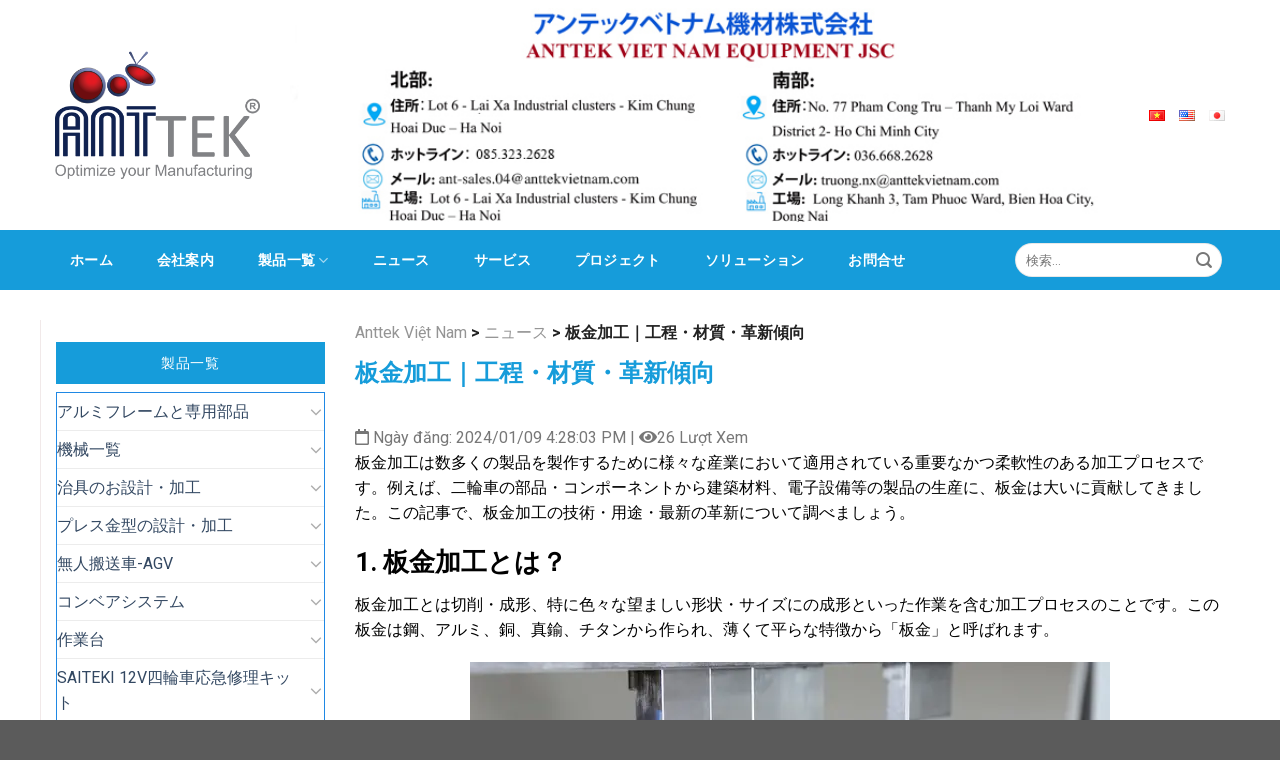

--- FILE ---
content_type: text/html; charset=UTF-8
request_url: https://anttekvietnam.vn/ja/%E6%9D%BF%E9%87%91%E5%8A%A0%E5%B7%A5%EF%BD%9C%E5%B7%A5%E7%A8%8B%E3%83%BB%E6%9D%90%E8%B3%AA%E3%83%BB%E9%9D%A9%E6%96%B0%E5%82%BE%E5%90%91/
body_size: 33486
content:
<!DOCTYPE html>
<!--[if IE 9 ]> <html lang="ja" class="ie9 loading-site no-js"> <![endif]-->
<!--[if IE 8 ]> <html lang="ja" class="ie8 loading-site no-js"> <![endif]-->
<!--[if (gte IE 9)|!(IE)]><!--><html lang="ja" class="loading-site no-js"> <!--<![endif]-->
<head>
	<meta charset="UTF-8" />
	<link rel="profile" href="https://gmpg.org/xfn/11" />
	<link rel="pingback" href="https://anttekvietnam.vn/xmlrpc.php" />

	<script>(function(html){html.className = html.className.replace(/\bno-js\b/,'js')})(document.documentElement);</script>
<meta name='robots' content='index, follow, max-image-preview:large, max-snippet:-1, max-video-preview:-1' />
<meta name="viewport" content="width=device-width, initial-scale=1, maximum-scale=1" />
	<!-- This site is optimized with the Yoast SEO plugin v20.8 - https://yoast.com/wordpress/plugins/seo/ -->
	<title>板金加工｜工程・材質・革新傾向 - Anttek Việt Nam</title>
	<meta name="description" content="板金加工とは切削・成形、特に色々な望ましい形状・サイズにの成形といった作業を含む加工プロセスのことです。" />
	<link rel="canonical" href="https://anttekvietnam.vn/ja/板金加工｜工程・材質・革新傾向/" />
	<meta property="og:locale" content="ja_JP" />
	<meta property="og:type" content="article" />
	<meta property="og:title" content="板金加工｜工程・材質・革新傾向 - Anttek Việt Nam" />
	<meta property="og:description" content="板金加工とは切削・成形、特に色々な望ましい形状・サイズにの成形といった作業を含む加工プロセスのことです。" />
	<meta property="og:url" content="https://anttekvietnam.vn/ja/板金加工｜工程・材質・革新傾向/" />
	<meta property="og:site_name" content="Anttek Việt Nam" />
	<meta property="article:published_time" content="2024-01-09T09:28:03+00:00" />
	<meta property="og:image" content="https://anttekvietnam.vn/wp-content/uploads/2024/01/Anh-bia-content-website-4-1.png" />
	<meta property="og:image:width" content="800" />
	<meta property="og:image:height" content="500" />
	<meta property="og:image:type" content="image/png" />
	<meta name="twitter:card" content="summary_large_image" />
	<meta name="twitter:label1" content="執筆者" />
	<meta name="twitter:data1" content="" />
	<meta name="twitter:label2" content="推定読み取り時間" />
	<meta name="twitter:data2" content="1 minute" />
	<script type="application/ld+json" class="yoast-schema-graph">{"@context":"https://schema.org","@graph":[{"@type":"WebPage","@id":"https://anttekvietnam.vn/ja/%e6%9d%bf%e9%87%91%e5%8a%a0%e5%b7%a5%ef%bd%9c%e5%b7%a5%e7%a8%8b%e3%83%bb%e6%9d%90%e8%b3%aa%e3%83%bb%e9%9d%a9%e6%96%b0%e5%82%be%e5%90%91/","url":"https://anttekvietnam.vn/ja/%e6%9d%bf%e9%87%91%e5%8a%a0%e5%b7%a5%ef%bd%9c%e5%b7%a5%e7%a8%8b%e3%83%bb%e6%9d%90%e8%b3%aa%e3%83%bb%e9%9d%a9%e6%96%b0%e5%82%be%e5%90%91/","name":"板金加工｜工程・材質・革新傾向 - Anttek Việt Nam","isPartOf":{"@id":"https://anttekvietnam.vn/ja/home/#website"},"primaryImageOfPage":{"@id":"https://anttekvietnam.vn/ja/%e6%9d%bf%e9%87%91%e5%8a%a0%e5%b7%a5%ef%bd%9c%e5%b7%a5%e7%a8%8b%e3%83%bb%e6%9d%90%e8%b3%aa%e3%83%bb%e9%9d%a9%e6%96%b0%e5%82%be%e5%90%91/#primaryimage"},"image":{"@id":"https://anttekvietnam.vn/ja/%e6%9d%bf%e9%87%91%e5%8a%a0%e5%b7%a5%ef%bd%9c%e5%b7%a5%e7%a8%8b%e3%83%bb%e6%9d%90%e8%b3%aa%e3%83%bb%e9%9d%a9%e6%96%b0%e5%82%be%e5%90%91/#primaryimage"},"thumbnailUrl":"https://anttekvietnam.vn/wp-content/uploads/2024/01/Anh-bia-content-website-4-1.png","datePublished":"2024-01-09T09:28:03+00:00","dateModified":"2024-01-09T09:28:03+00:00","author":{"@id":"https://anttekvietnam.vn/ja/home/#/schema/person/f361e964196ce84021f1e4351ced2374"},"description":"板金加工とは切削・成形、特に色々な望ましい形状・サイズにの成形といった作業を含む加工プロセスのことです。","breadcrumb":{"@id":"https://anttekvietnam.vn/ja/%e6%9d%bf%e9%87%91%e5%8a%a0%e5%b7%a5%ef%bd%9c%e5%b7%a5%e7%a8%8b%e3%83%bb%e6%9d%90%e8%b3%aa%e3%83%bb%e9%9d%a9%e6%96%b0%e5%82%be%e5%90%91/#breadcrumb"},"inLanguage":"ja","potentialAction":[{"@type":"ReadAction","target":["https://anttekvietnam.vn/ja/%e6%9d%bf%e9%87%91%e5%8a%a0%e5%b7%a5%ef%bd%9c%e5%b7%a5%e7%a8%8b%e3%83%bb%e6%9d%90%e8%b3%aa%e3%83%bb%e9%9d%a9%e6%96%b0%e5%82%be%e5%90%91/"]}]},{"@type":"ImageObject","inLanguage":"ja","@id":"https://anttekvietnam.vn/ja/%e6%9d%bf%e9%87%91%e5%8a%a0%e5%b7%a5%ef%bd%9c%e5%b7%a5%e7%a8%8b%e3%83%bb%e6%9d%90%e8%b3%aa%e3%83%bb%e9%9d%a9%e6%96%b0%e5%82%be%e5%90%91/#primaryimage","url":"https://anttekvietnam.vn/wp-content/uploads/2024/01/Anh-bia-content-website-4-1.png","contentUrl":"https://anttekvietnam.vn/wp-content/uploads/2024/01/Anh-bia-content-website-4-1.png","width":800,"height":500},{"@type":"BreadcrumbList","@id":"https://anttekvietnam.vn/ja/%e6%9d%bf%e9%87%91%e5%8a%a0%e5%b7%a5%ef%bd%9c%e5%b7%a5%e7%a8%8b%e3%83%bb%e6%9d%90%e8%b3%aa%e3%83%bb%e9%9d%a9%e6%96%b0%e5%82%be%e5%90%91/#breadcrumb","itemListElement":[{"@type":"ListItem","position":1,"name":"Trang chủ","item":"https://anttekvietnam.vn/ja/home/"},{"@type":"ListItem","position":2,"name":"板金加工｜工程・材質・革新傾向"}]},{"@type":"WebSite","@id":"https://anttekvietnam.vn/ja/home/#website","url":"https://anttekvietnam.vn/ja/home/","name":"Anttek Việt Nam","description":"ANTTEK VIỆT NAM cung cấp tất cả các sản phẩm về công nghiệp và thiết bị công nghiệp tự động hóa.","potentialAction":[{"@type":"SearchAction","target":{"@type":"EntryPoint","urlTemplate":"https://anttekvietnam.vn/ja/home/?s={search_term_string}"},"query-input":"required name=search_term_string"}],"inLanguage":"ja"},{"@type":"Person","@id":"https://anttekvietnam.vn/ja/home/#/schema/person/f361e964196ce84021f1e4351ced2374","name":"","image":{"@type":"ImageObject","inLanguage":"ja","@id":"https://anttekvietnam.vn/ja/home/#/schema/person/image/","url":"https://secure.gravatar.com/avatar/a872f8f357aabd42cd236daae4a2db16?s=96&d=mm&r=g","contentUrl":"https://secure.gravatar.com/avatar/a872f8f357aabd42cd236daae4a2db16?s=96&d=mm&r=g"},"url":"https://anttekvietnam.vn/ja/author/admin/"}]}</script>
	<!-- / Yoast SEO plugin. -->


<link rel='dns-prefetch' href='//cdn.jsdelivr.net' />
<link rel='dns-prefetch' href='//use.fontawesome.com' />
<link rel='dns-prefetch' href='//fonts.googleapis.com' />
<link rel="alternate" type="application/rss+xml" title="Anttek Việt Nam &raquo; Feed" href="https://anttekvietnam.vn/ja/feed/" />
<link rel="alternate" type="application/rss+xml" title="Anttek Việt Nam &raquo; Comments Feed" href="https://anttekvietnam.vn/ja/comments/feed/" />
<link rel="alternate" type="application/rss+xml" title="Anttek Việt Nam &raquo; 板金加工｜工程・材質・革新傾向 Comments Feed" href="https://anttekvietnam.vn/ja/%e6%9d%bf%e9%87%91%e5%8a%a0%e5%b7%a5%ef%bd%9c%e5%b7%a5%e7%a8%8b%e3%83%bb%e6%9d%90%e8%b3%aa%e3%83%bb%e9%9d%a9%e6%96%b0%e5%82%be%e5%90%91/feed/" />
<link rel="prefetch" href="https://anttekvietnam.vn/wp-content/themes/flatsome/assets/js/chunk.countup.fe2c1016.js" />
<link rel="prefetch" href="https://anttekvietnam.vn/wp-content/themes/flatsome/assets/js/chunk.sticky-sidebar.a58a6557.js" />
<link rel="prefetch" href="https://anttekvietnam.vn/wp-content/themes/flatsome/assets/js/chunk.tooltips.29144c1c.js" />
<link rel="prefetch" href="https://anttekvietnam.vn/wp-content/themes/flatsome/assets/js/chunk.vendors-popups.947eca5c.js" />
<link rel="prefetch" href="https://anttekvietnam.vn/wp-content/themes/flatsome/assets/js/chunk.vendors-slider.f0d2cbc9.js" />
<script type="text/javascript">
window._wpemojiSettings = {"baseUrl":"https:\/\/s.w.org\/images\/core\/emoji\/14.0.0\/72x72\/","ext":".png","svgUrl":"https:\/\/s.w.org\/images\/core\/emoji\/14.0.0\/svg\/","svgExt":".svg","source":{"concatemoji":"https:\/\/anttekvietnam.vn\/wp-includes\/js\/wp-emoji-release.min.js?ver=6.2"}};
/*! This file is auto-generated */
!function(e,a,t){var n,r,o,i=a.createElement("canvas"),p=i.getContext&&i.getContext("2d");function s(e,t){p.clearRect(0,0,i.width,i.height),p.fillText(e,0,0);e=i.toDataURL();return p.clearRect(0,0,i.width,i.height),p.fillText(t,0,0),e===i.toDataURL()}function c(e){var t=a.createElement("script");t.src=e,t.defer=t.type="text/javascript",a.getElementsByTagName("head")[0].appendChild(t)}for(o=Array("flag","emoji"),t.supports={everything:!0,everythingExceptFlag:!0},r=0;r<o.length;r++)t.supports[o[r]]=function(e){if(p&&p.fillText)switch(p.textBaseline="top",p.font="600 32px Arial",e){case"flag":return s("\ud83c\udff3\ufe0f\u200d\u26a7\ufe0f","\ud83c\udff3\ufe0f\u200b\u26a7\ufe0f")?!1:!s("\ud83c\uddfa\ud83c\uddf3","\ud83c\uddfa\u200b\ud83c\uddf3")&&!s("\ud83c\udff4\udb40\udc67\udb40\udc62\udb40\udc65\udb40\udc6e\udb40\udc67\udb40\udc7f","\ud83c\udff4\u200b\udb40\udc67\u200b\udb40\udc62\u200b\udb40\udc65\u200b\udb40\udc6e\u200b\udb40\udc67\u200b\udb40\udc7f");case"emoji":return!s("\ud83e\udef1\ud83c\udffb\u200d\ud83e\udef2\ud83c\udfff","\ud83e\udef1\ud83c\udffb\u200b\ud83e\udef2\ud83c\udfff")}return!1}(o[r]),t.supports.everything=t.supports.everything&&t.supports[o[r]],"flag"!==o[r]&&(t.supports.everythingExceptFlag=t.supports.everythingExceptFlag&&t.supports[o[r]]);t.supports.everythingExceptFlag=t.supports.everythingExceptFlag&&!t.supports.flag,t.DOMReady=!1,t.readyCallback=function(){t.DOMReady=!0},t.supports.everything||(n=function(){t.readyCallback()},a.addEventListener?(a.addEventListener("DOMContentLoaded",n,!1),e.addEventListener("load",n,!1)):(e.attachEvent("onload",n),a.attachEvent("onreadystatechange",function(){"complete"===a.readyState&&t.readyCallback()})),(e=t.source||{}).concatemoji?c(e.concatemoji):e.wpemoji&&e.twemoji&&(c(e.twemoji),c(e.wpemoji)))}(window,document,window._wpemojiSettings);
</script>
<style type="text/css">
img.wp-smiley,
img.emoji {
	display: inline !important;
	border: none !important;
	box-shadow: none !important;
	height: 1em !important;
	width: 1em !important;
	margin: 0 0.07em !important;
	vertical-align: -0.1em !important;
	background: none !important;
	padding: 0 !important;
}
</style>
	<style id='wp-block-library-inline-css' type='text/css'>
:root{--wp-admin-theme-color:#007cba;--wp-admin-theme-color--rgb:0,124,186;--wp-admin-theme-color-darker-10:#006ba1;--wp-admin-theme-color-darker-10--rgb:0,107,161;--wp-admin-theme-color-darker-20:#005a87;--wp-admin-theme-color-darker-20--rgb:0,90,135;--wp-admin-border-width-focus:2px;--wp-block-synced-color:#7a00df;--wp-block-synced-color--rgb:122,0,223}@media (-webkit-min-device-pixel-ratio:2),(min-resolution:192dpi){:root{--wp-admin-border-width-focus:1.5px}}.wp-element-button{cursor:pointer}:root{--wp--preset--font-size--normal:16px;--wp--preset--font-size--huge:42px}:root .has-very-light-gray-background-color{background-color:#eee}:root .has-very-dark-gray-background-color{background-color:#313131}:root .has-very-light-gray-color{color:#eee}:root .has-very-dark-gray-color{color:#313131}:root .has-vivid-green-cyan-to-vivid-cyan-blue-gradient-background{background:linear-gradient(135deg,#00d084,#0693e3)}:root .has-purple-crush-gradient-background{background:linear-gradient(135deg,#34e2e4,#4721fb 50%,#ab1dfe)}:root .has-hazy-dawn-gradient-background{background:linear-gradient(135deg,#faaca8,#dad0ec)}:root .has-subdued-olive-gradient-background{background:linear-gradient(135deg,#fafae1,#67a671)}:root .has-atomic-cream-gradient-background{background:linear-gradient(135deg,#fdd79a,#004a59)}:root .has-nightshade-gradient-background{background:linear-gradient(135deg,#330968,#31cdcf)}:root .has-midnight-gradient-background{background:linear-gradient(135deg,#020381,#2874fc)}.has-regular-font-size{font-size:1em}.has-larger-font-size{font-size:2.625em}.has-normal-font-size{font-size:var(--wp--preset--font-size--normal)}.has-huge-font-size{font-size:var(--wp--preset--font-size--huge)}.has-text-align-center{text-align:center}.has-text-align-left{text-align:left}.has-text-align-right{text-align:right}#end-resizable-editor-section{display:none}.aligncenter{clear:both}.items-justified-left{justify-content:flex-start}.items-justified-center{justify-content:center}.items-justified-right{justify-content:flex-end}.items-justified-space-between{justify-content:space-between}.screen-reader-text{clip:rect(1px,1px,1px,1px);word-wrap:normal!important;border:0;-webkit-clip-path:inset(50%);clip-path:inset(50%);height:1px;margin:-1px;overflow:hidden;padding:0;position:absolute;width:1px}.screen-reader-text:focus{clip:auto!important;background-color:#ddd;-webkit-clip-path:none;clip-path:none;color:#444;display:block;font-size:1em;height:auto;left:5px;line-height:normal;padding:15px 23px 14px;text-decoration:none;top:5px;width:auto;z-index:100000}html :where(.has-border-color){border-style:solid}html :where([style*=border-top-color]){border-top-style:solid}html :where([style*=border-right-color]){border-right-style:solid}html :where([style*=border-bottom-color]){border-bottom-style:solid}html :where([style*=border-left-color]){border-left-style:solid}html :where([style*=border-width]){border-style:solid}html :where([style*=border-top-width]){border-top-style:solid}html :where([style*=border-right-width]){border-right-style:solid}html :where([style*=border-bottom-width]){border-bottom-style:solid}html :where([style*=border-left-width]){border-left-style:solid}html :where(img[class*=wp-image-]){height:auto;max-width:100%}figure{margin:0 0 1em}html :where(.is-position-sticky){--wp-admin--admin-bar--position-offset:var(--wp-admin--admin-bar--height,0px)}@media screen and (max-width:600px){html :where(.is-position-sticky){--wp-admin--admin-bar--position-offset:0px}}
</style>
<link rel='stylesheet' id='classic-theme-styles-css' href='https://anttekvietnam.vn/wp-includes/css/classic-themes.min.css?ver=6.2' type='text/css' media='all' />
<link rel='stylesheet' id='contact-form-7-css' href='https://anttekvietnam.vn/wp-content/plugins/contact-form-7/includes/css/styles.css?ver=5.7.6' type='text/css' media='all' />
<style id='woocommerce-inline-inline-css' type='text/css'>
.woocommerce form .form-row .required { visibility: visible; }
</style>
<link rel='stylesheet' id='main-css' href='https://anttekvietnam.vn/wp-content/themes/khungnhom/assets/css/main.css?ver=6.2' type='text/css' media='all' />
<link rel='stylesheet' id='responsive-css' href='https://anttekvietnam.vn/wp-content/themes/khungnhom/assets/css/responsive.css?ver=6.2' type='text/css' media='all' />
<link rel='stylesheet' id='owl-css' href='https://anttekvietnam.vn/wp-content/themes/khungnhom/assets/css/owl.carousel.css?ver=6.2' type='text/css' media='all' />
<link rel='stylesheet' id='font-awesome-official-css' href='https://use.fontawesome.com/releases/v5.13.1/css/all.css' type='text/css' media='all' integrity="sha384-xxzQGERXS00kBmZW/6qxqJPyxW3UR0BPsL4c8ILaIWXva5kFi7TxkIIaMiKtqV1Q" crossorigin="anonymous" />
<link rel='stylesheet' id='flatsome-main-css' href='https://anttekvietnam.vn/wp-content/themes/flatsome/assets/css/flatsome.css?ver=3.15.2' type='text/css' media='all' />
<style id='flatsome-main-inline-css' type='text/css'>
@font-face {
				font-family: "fl-icons";
				font-display: block;
				src: url(https://anttekvietnam.vn/wp-content/themes/flatsome/assets/css/icons/fl-icons.eot?v=3.15.2);
				src:
					url(https://anttekvietnam.vn/wp-content/themes/flatsome/assets/css/icons/fl-icons.eot#iefix?v=3.15.2) format("embedded-opentype"),
					url(https://anttekvietnam.vn/wp-content/themes/flatsome/assets/css/icons/fl-icons.woff2?v=3.15.2) format("woff2"),
					url(https://anttekvietnam.vn/wp-content/themes/flatsome/assets/css/icons/fl-icons.ttf?v=3.15.2) format("truetype"),
					url(https://anttekvietnam.vn/wp-content/themes/flatsome/assets/css/icons/fl-icons.woff?v=3.15.2) format("woff"),
					url(https://anttekvietnam.vn/wp-content/themes/flatsome/assets/css/icons/fl-icons.svg?v=3.15.2#fl-icons) format("svg");
			}
</style>
<link rel='stylesheet' id='flatsome-shop-css' href='https://anttekvietnam.vn/wp-content/themes/flatsome/assets/css/flatsome-shop.css?ver=3.15.2' type='text/css' media='all' />
<link rel='stylesheet' id='flatsome-style-css' href='https://anttekvietnam.vn/wp-content/themes/khungnhom/style.css?ver=3.0' type='text/css' media='all' />
<link rel='stylesheet' id='flatsome-googlefonts-css' href='//fonts.googleapis.com/css?family=Roboto%3Aregular%2C700%2Cregular%2C700%2Cregular&#038;display=swap&#038;ver=3.9' type='text/css' media='all' />
<link rel='stylesheet' id='font-awesome-official-v4shim-css' href='https://use.fontawesome.com/releases/v5.13.1/css/v4-shims.css' type='text/css' media='all' integrity="sha384-KkCLkpBvvcSnFQn3PbNkSgmwKGj7ln8pQe/6BOAE0i+/fU9QYEx5CtwduPRyTNob" crossorigin="anonymous" />
<style id='font-awesome-official-v4shim-inline-css' type='text/css'>
@font-face {
font-family: "FontAwesome";
font-display: block;
src: url("https://use.fontawesome.com/releases/v5.13.1/webfonts/fa-brands-400.eot"),
		url("https://use.fontawesome.com/releases/v5.13.1/webfonts/fa-brands-400.eot?#iefix") format("embedded-opentype"),
		url("https://use.fontawesome.com/releases/v5.13.1/webfonts/fa-brands-400.woff2") format("woff2"),
		url("https://use.fontawesome.com/releases/v5.13.1/webfonts/fa-brands-400.woff") format("woff"),
		url("https://use.fontawesome.com/releases/v5.13.1/webfonts/fa-brands-400.ttf") format("truetype"),
		url("https://use.fontawesome.com/releases/v5.13.1/webfonts/fa-brands-400.svg#fontawesome") format("svg");
}

@font-face {
font-family: "FontAwesome";
font-display: block;
src: url("https://use.fontawesome.com/releases/v5.13.1/webfonts/fa-solid-900.eot"),
		url("https://use.fontawesome.com/releases/v5.13.1/webfonts/fa-solid-900.eot?#iefix") format("embedded-opentype"),
		url("https://use.fontawesome.com/releases/v5.13.1/webfonts/fa-solid-900.woff2") format("woff2"),
		url("https://use.fontawesome.com/releases/v5.13.1/webfonts/fa-solid-900.woff") format("woff"),
		url("https://use.fontawesome.com/releases/v5.13.1/webfonts/fa-solid-900.ttf") format("truetype"),
		url("https://use.fontawesome.com/releases/v5.13.1/webfonts/fa-solid-900.svg#fontawesome") format("svg");
}

@font-face {
font-family: "FontAwesome";
font-display: block;
src: url("https://use.fontawesome.com/releases/v5.13.1/webfonts/fa-regular-400.eot"),
		url("https://use.fontawesome.com/releases/v5.13.1/webfonts/fa-regular-400.eot?#iefix") format("embedded-opentype"),
		url("https://use.fontawesome.com/releases/v5.13.1/webfonts/fa-regular-400.woff2") format("woff2"),
		url("https://use.fontawesome.com/releases/v5.13.1/webfonts/fa-regular-400.woff") format("woff"),
		url("https://use.fontawesome.com/releases/v5.13.1/webfonts/fa-regular-400.ttf") format("truetype"),
		url("https://use.fontawesome.com/releases/v5.13.1/webfonts/fa-regular-400.svg#fontawesome") format("svg");
unicode-range: U+F004-F005,U+F007,U+F017,U+F022,U+F024,U+F02E,U+F03E,U+F044,U+F057-F059,U+F06E,U+F070,U+F075,U+F07B-F07C,U+F080,U+F086,U+F089,U+F094,U+F09D,U+F0A0,U+F0A4-F0A7,U+F0C5,U+F0C7-F0C8,U+F0E0,U+F0EB,U+F0F3,U+F0F8,U+F0FE,U+F111,U+F118-F11A,U+F11C,U+F133,U+F144,U+F146,U+F14A,U+F14D-F14E,U+F150-F152,U+F15B-F15C,U+F164-F165,U+F185-F186,U+F191-F192,U+F1AD,U+F1C1-F1C9,U+F1CD,U+F1D8,U+F1E3,U+F1EA,U+F1F6,U+F1F9,U+F20A,U+F247-F249,U+F24D,U+F254-F25B,U+F25D,U+F267,U+F271-F274,U+F279,U+F28B,U+F28D,U+F2B5-F2B6,U+F2B9,U+F2BB,U+F2BD,U+F2C1-F2C2,U+F2D0,U+F2D2,U+F2DC,U+F2ED,U+F328,U+F358-F35B,U+F3A5,U+F3D1,U+F410,U+F4AD;
}
</style>
<script type='text/javascript' src='https://anttekvietnam.vn/wp-includes/js/jquery/jquery.min.js?ver=3.6.3' id='jquery-core-js'></script>
<script type='text/javascript' src='https://anttekvietnam.vn/wp-includes/js/jquery/jquery-migrate.min.js?ver=3.4.0' id='jquery-migrate-js'></script>
<script type='text/javascript' src='https://anttekvietnam.vn/wp-content/themes/khungnhom/assets/js/owl.carousel.js?ver=6.2' id='owl1-js'></script>
<script type='text/javascript' src='https://anttekvietnam.vn/wp-content/themes/khungnhom/assets/js/main.js?ver=6.2' id='main-js'></script>
<link rel="https://api.w.org/" href="https://anttekvietnam.vn/wp-json/" /><link rel="alternate" type="application/json" href="https://anttekvietnam.vn/wp-json/wp/v2/posts/4964" /><link rel="EditURI" type="application/rsd+xml" title="RSD" href="https://anttekvietnam.vn/xmlrpc.php?rsd" />
<link rel="wlwmanifest" type="application/wlwmanifest+xml" href="https://anttekvietnam.vn/wp-includes/wlwmanifest.xml" />
<link rel='shortlink' href='https://anttekvietnam.vn/?p=4964' />
<link rel="alternate" type="application/json+oembed" href="https://anttekvietnam.vn/wp-json/oembed/1.0/embed?url=https%3A%2F%2Fanttekvietnam.vn%2Fja%2F%25e6%259d%25bf%25e9%2587%2591%25e5%258a%25a0%25e5%25b7%25a5%25ef%25bd%259c%25e5%25b7%25a5%25e7%25a8%258b%25e3%2583%25bb%25e6%259d%2590%25e8%25b3%25aa%25e3%2583%25bb%25e9%259d%25a9%25e6%2596%25b0%25e5%2582%25be%25e5%2590%2591%2F" />
<link rel="alternate" type="text/xml+oembed" href="https://anttekvietnam.vn/wp-json/oembed/1.0/embed?url=https%3A%2F%2Fanttekvietnam.vn%2Fja%2F%25e6%259d%25bf%25e9%2587%2591%25e5%258a%25a0%25e5%25b7%25a5%25ef%25bd%259c%25e5%25b7%25a5%25e7%25a8%258b%25e3%2583%25bb%25e6%259d%2590%25e8%25b3%25aa%25e3%2583%25bb%25e9%259d%25a9%25e6%2596%25b0%25e5%2582%25be%25e5%2590%2591%2F&#038;format=xml" />
<meta name="google-site-verification" content="Vn4yd1UkSaRE7xaai9KibtpWiaMso8Q_CFWd2aVNeic" />
<style>.bg{opacity: 0; transition: opacity 1s; -webkit-transition: opacity 1s;} .bg-loaded{opacity: 1;}</style><!--[if IE]><link rel="stylesheet" type="text/css" href="https://anttekvietnam.vn/wp-content/themes/flatsome/assets/css/ie-fallback.css"><script src="//cdnjs.cloudflare.com/ajax/libs/html5shiv/3.6.1/html5shiv.js"></script><script>var head = document.getElementsByTagName('head')[0],style = document.createElement('style');style.type = 'text/css';style.styleSheet.cssText = ':before,:after{content:none !important';head.appendChild(style);setTimeout(function(){head.removeChild(style);}, 0);</script><script src="https://anttekvietnam.vn/wp-content/themes/flatsome/assets/libs/ie-flexibility.js"></script><![endif]--><meta name="google-site-verification" content="xiR59vcilkUPqAUpqcPdsOFhNJzgKbnZ0wuVraRJ0OM" />

<!-- Google tag (gtag.js) -->
<script async src="https://www.googletagmanager.com/gtag/js?id=UA-216224362-1"></script>
<script>
  window.dataLayer = window.dataLayer || [];
  function gtag(){dataLayer.push(arguments);}
  gtag('js', new Date());

  gtag('config', 'UA-216224362-1');
</script>
	<noscript><style>.woocommerce-product-gallery{ opacity: 1 !important; }</style></noscript>
	<link rel="icon" href="https://anttekvietnam.vn/wp-content/uploads/2021/01/cropped-3c1ace894394a1caf885-32x32.png" sizes="32x32" />
<link rel="icon" href="https://anttekvietnam.vn/wp-content/uploads/2021/01/cropped-3c1ace894394a1caf885-192x192.png" sizes="192x192" />
<link rel="apple-touch-icon" href="https://anttekvietnam.vn/wp-content/uploads/2021/01/cropped-3c1ace894394a1caf885-180x180.png" />
<meta name="msapplication-TileImage" content="https://anttekvietnam.vn/wp-content/uploads/2021/01/cropped-3c1ace894394a1caf885-270x270.png" />
<style id="custom-css" type="text/css">:root {--primary-color: #446084;}.header-main{height: 230px}#logo img{max-height: 230px}#logo{width:205px;}.header-bottom{min-height: 55px}.header-top{min-height: 30px}.transparent .header-main{height: 90px}.transparent #logo img{max-height: 90px}.has-transparent + .page-title:first-of-type,.has-transparent + #main > .page-title,.has-transparent + #main > div > .page-title,.has-transparent + #main .page-header-wrapper:first-of-type .page-title{padding-top: 140px;}.header.show-on-scroll,.stuck .header-main{height:70px!important}.stuck #logo img{max-height: 70px!important}.search-form{ width: 69%;}.header-bottom {background-color: #169cda}.stuck .header-main .nav > li > a{line-height: 50px }@media (max-width: 549px) {.header-main{height: 70px}#logo img{max-height: 70px}}@media screen and (max-width: 549px){body{font-size: 100%;}}body{font-family:"Roboto", sans-serif}body{font-weight: 0}.nav > li > a {font-family:"Roboto", sans-serif;}.mobile-sidebar-levels-2 .nav > li > ul > li > a {font-family:"Roboto", sans-serif;}.nav > li > a {font-weight: 700;}.mobile-sidebar-levels-2 .nav > li > ul > li > a {font-weight: 700;}h1,h2,h3,h4,h5,h6,.heading-font, .off-canvas-center .nav-sidebar.nav-vertical > li > a{font-family: "Roboto", sans-serif;}h1,h2,h3,h4,h5,h6,.heading-font,.banner h1,.banner h2{font-weight: 700;}.alt-font{font-family: "Roboto", sans-serif;}.alt-font{font-weight: 0!important;}@media screen and (min-width: 550px){.products .box-vertical .box-image{min-width: 300px!important;width: 300px!important;}}.label-new.menu-item > a:after{content:"New";}.label-hot.menu-item > a:after{content:"Hot";}.label-sale.menu-item > a:after{content:"Sale";}.label-popular.menu-item > a:after{content:"Popular";}</style>		<style type="text/css" id="wp-custom-css">
			.sidebar-wrapper ul li {
    cursor: pointer;
    position: relative;
    border: 0px !important;
    padding: 8px 15px !important;
   
}
.menu-menu-danh-muc-container,#menu-menu-danh-muc-en,#menu-menu-danh-muc-ja{border: 1px solid #1f88e4;}
#woocommerce_product_categories-3 ul.product-categories a {
    font-size: 15px !important;
}
span.widget-title.shop-sidebar {
    background: #169cda;
    text-align: center;
    text-transform: uppercase;
    color: #fff;
    padding: 14px 4px 14px 4px;
    border-bottom: none;
    font-weight: 400;
    font-size: 14px;
    margin-bottom: 0;
	display:block;
}
.sidebar-wrapper ul li a {
    color: #222;
    /* text-transform: uppercase; */
    font-size: 13px;
    font-weight: 700;
    font-family: "Roboto", sans-serif;
    transition: 0.3s ease-in-out;
}

.sidebar-wrappers ul li:hover a {
    transition: 0.3s ease-in-out;
    color: #1f88e4 !important;
    cursor: pointer;
}


.sidebar-wrapper ul li > ul.children {
    border: 0px !IMPORTANT;
    position: absolute;
    left: 100% !important;
    background: #fff;
    z-index: 99999999;
    padding: 0px !important;
    top: 0px;
    box-shadow: 0 3px 8px rgba(3, 3, 3, .26);
    transition: 0.3s ease-in-out;
}





.sidebar-wrapper ul li:hover ul.children {
    display: block;
    -webkit-animation: moveFromRight 300ms ease-in-out;
    -moz-animation: moveFromRight 300ms ease-in-out;
    -ms-animation: moveFromRight 300ms ease-in-out;
    -o-animation: moveFromRight 300ms ease-in-out;
    animation: moveFromRight 300ms ease-in-out;
}

@-webkit-keyframes moveFromRight {
    from {
        opacity: 0;
        -webkit-transform: translateY(-10%);
        -moz-transform: translateY(-10%);
        -ms-transform: translateY(-10%);
        -o-transform: translateY(-10%);
        transform: translateY(-10%);
    }
    to {
        opacity: 1;
        -webkit-transform: translateY(0%);
        -moz-transform: translateY(0%);
        -ms-transform: translateY(0%);
        -o-transform: translateY(0%);
        transform: translateY(0%);
    }
}



#footer  .col-inner br {
    display: none;
}
ul.product-categories a:hover {
    color: #169cda;
}
.box.has-hover.has-hover.box-text-bottom {
    border-radius: 1rem;
    padding: 0.5rem;
    background: #fff;
    border: 1px solid #ddd;
}
.box.has-hover.has-hover.box-text-bottom:hover {
    transform: translate3d(0, -2px, 0);
    box-shadow: 0 15px 30px rgba(0,0,0,0.1);
}
.none-pc {
    display: none;
}
.none-mobi {
    display: block !important;
}
@media only screen and (max-width: 900px) { 
.none-pc {
    display: block !important;
}
.none-mobi {
    display: none !important;
}
	.mfp-content {
    background: #169cda !important;
}
	.medium-logo-center .logo img {
    margin: 0px;
}
	.product-small.box {
    padding: 10px;
}
	.product-small.box span.amount {
    font-size: 15px;
    padding: 5px;
}
/* 	#logo img {
    display: none;
} */
	
a.header-cart-link.off-canvas-toggle.nav-top-link.is-small {
    display: none;
}
}   		</style>
		</head>

<body data-rsssl=1 class="post-template-default single single-post postid-4964 single-format-standard theme-flatsome woocommerce-no-js lightbox nav-dropdown-has-arrow nav-dropdown-has-shadow nav-dropdown-has-border">

<svg xmlns="http://www.w3.org/2000/svg" viewBox="0 0 0 0" width="0" height="0" focusable="false" role="none" style="visibility: hidden; position: absolute; left: -9999px; overflow: hidden;" ><defs><filter id="wp-duotone-dark-grayscale"><feColorMatrix color-interpolation-filters="sRGB" type="matrix" values=" .299 .587 .114 0 0 .299 .587 .114 0 0 .299 .587 .114 0 0 .299 .587 .114 0 0 " /><feComponentTransfer color-interpolation-filters="sRGB" ><feFuncR type="table" tableValues="0 0.49803921568627" /><feFuncG type="table" tableValues="0 0.49803921568627" /><feFuncB type="table" tableValues="0 0.49803921568627" /><feFuncA type="table" tableValues="1 1" /></feComponentTransfer><feComposite in2="SourceGraphic" operator="in" /></filter></defs></svg><svg xmlns="http://www.w3.org/2000/svg" viewBox="0 0 0 0" width="0" height="0" focusable="false" role="none" style="visibility: hidden; position: absolute; left: -9999px; overflow: hidden;" ><defs><filter id="wp-duotone-grayscale"><feColorMatrix color-interpolation-filters="sRGB" type="matrix" values=" .299 .587 .114 0 0 .299 .587 .114 0 0 .299 .587 .114 0 0 .299 .587 .114 0 0 " /><feComponentTransfer color-interpolation-filters="sRGB" ><feFuncR type="table" tableValues="0 1" /><feFuncG type="table" tableValues="0 1" /><feFuncB type="table" tableValues="0 1" /><feFuncA type="table" tableValues="1 1" /></feComponentTransfer><feComposite in2="SourceGraphic" operator="in" /></filter></defs></svg><svg xmlns="http://www.w3.org/2000/svg" viewBox="0 0 0 0" width="0" height="0" focusable="false" role="none" style="visibility: hidden; position: absolute; left: -9999px; overflow: hidden;" ><defs><filter id="wp-duotone-purple-yellow"><feColorMatrix color-interpolation-filters="sRGB" type="matrix" values=" .299 .587 .114 0 0 .299 .587 .114 0 0 .299 .587 .114 0 0 .299 .587 .114 0 0 " /><feComponentTransfer color-interpolation-filters="sRGB" ><feFuncR type="table" tableValues="0.54901960784314 0.98823529411765" /><feFuncG type="table" tableValues="0 1" /><feFuncB type="table" tableValues="0.71764705882353 0.25490196078431" /><feFuncA type="table" tableValues="1 1" /></feComponentTransfer><feComposite in2="SourceGraphic" operator="in" /></filter></defs></svg><svg xmlns="http://www.w3.org/2000/svg" viewBox="0 0 0 0" width="0" height="0" focusable="false" role="none" style="visibility: hidden; position: absolute; left: -9999px; overflow: hidden;" ><defs><filter id="wp-duotone-blue-red"><feColorMatrix color-interpolation-filters="sRGB" type="matrix" values=" .299 .587 .114 0 0 .299 .587 .114 0 0 .299 .587 .114 0 0 .299 .587 .114 0 0 " /><feComponentTransfer color-interpolation-filters="sRGB" ><feFuncR type="table" tableValues="0 1" /><feFuncG type="table" tableValues="0 0.27843137254902" /><feFuncB type="table" tableValues="0.5921568627451 0.27843137254902" /><feFuncA type="table" tableValues="1 1" /></feComponentTransfer><feComposite in2="SourceGraphic" operator="in" /></filter></defs></svg><svg xmlns="http://www.w3.org/2000/svg" viewBox="0 0 0 0" width="0" height="0" focusable="false" role="none" style="visibility: hidden; position: absolute; left: -9999px; overflow: hidden;" ><defs><filter id="wp-duotone-midnight"><feColorMatrix color-interpolation-filters="sRGB" type="matrix" values=" .299 .587 .114 0 0 .299 .587 .114 0 0 .299 .587 .114 0 0 .299 .587 .114 0 0 " /><feComponentTransfer color-interpolation-filters="sRGB" ><feFuncR type="table" tableValues="0 0" /><feFuncG type="table" tableValues="0 0.64705882352941" /><feFuncB type="table" tableValues="0 1" /><feFuncA type="table" tableValues="1 1" /></feComponentTransfer><feComposite in2="SourceGraphic" operator="in" /></filter></defs></svg><svg xmlns="http://www.w3.org/2000/svg" viewBox="0 0 0 0" width="0" height="0" focusable="false" role="none" style="visibility: hidden; position: absolute; left: -9999px; overflow: hidden;" ><defs><filter id="wp-duotone-magenta-yellow"><feColorMatrix color-interpolation-filters="sRGB" type="matrix" values=" .299 .587 .114 0 0 .299 .587 .114 0 0 .299 .587 .114 0 0 .299 .587 .114 0 0 " /><feComponentTransfer color-interpolation-filters="sRGB" ><feFuncR type="table" tableValues="0.78039215686275 1" /><feFuncG type="table" tableValues="0 0.94901960784314" /><feFuncB type="table" tableValues="0.35294117647059 0.47058823529412" /><feFuncA type="table" tableValues="1 1" /></feComponentTransfer><feComposite in2="SourceGraphic" operator="in" /></filter></defs></svg><svg xmlns="http://www.w3.org/2000/svg" viewBox="0 0 0 0" width="0" height="0" focusable="false" role="none" style="visibility: hidden; position: absolute; left: -9999px; overflow: hidden;" ><defs><filter id="wp-duotone-purple-green"><feColorMatrix color-interpolation-filters="sRGB" type="matrix" values=" .299 .587 .114 0 0 .299 .587 .114 0 0 .299 .587 .114 0 0 .299 .587 .114 0 0 " /><feComponentTransfer color-interpolation-filters="sRGB" ><feFuncR type="table" tableValues="0.65098039215686 0.40392156862745" /><feFuncG type="table" tableValues="0 1" /><feFuncB type="table" tableValues="0.44705882352941 0.4" /><feFuncA type="table" tableValues="1 1" /></feComponentTransfer><feComposite in2="SourceGraphic" operator="in" /></filter></defs></svg><svg xmlns="http://www.w3.org/2000/svg" viewBox="0 0 0 0" width="0" height="0" focusable="false" role="none" style="visibility: hidden; position: absolute; left: -9999px; overflow: hidden;" ><defs><filter id="wp-duotone-blue-orange"><feColorMatrix color-interpolation-filters="sRGB" type="matrix" values=" .299 .587 .114 0 0 .299 .587 .114 0 0 .299 .587 .114 0 0 .299 .587 .114 0 0 " /><feComponentTransfer color-interpolation-filters="sRGB" ><feFuncR type="table" tableValues="0.098039215686275 1" /><feFuncG type="table" tableValues="0 0.66274509803922" /><feFuncB type="table" tableValues="0.84705882352941 0.41960784313725" /><feFuncA type="table" tableValues="1 1" /></feComponentTransfer><feComposite in2="SourceGraphic" operator="in" /></filter></defs></svg>
<a class="skip-link screen-reader-text" href="#main">Skip to content</a>

<div id="wrapper">

	
	<header id="header" class="header has-sticky sticky-jump">
		<div class="header-wrapper">
			<div id="masthead" class="header-main hide-for-sticky">
      <div class="header-inner flex-row container logo-left medium-logo-center" role="navigation">

          <!-- Logo -->
          <div id="logo" class="flex-col logo">
            
<!-- Header logo -->
<a href="https://anttekvietnam.vn/ja/home/" title="Anttek Việt Nam - ANTTEK VIỆT NAM cung cấp tất cả các sản phẩm về công nghiệp và thiết bị công nghiệp tự động hóa." rel="home">
		<img width="373" height="233" src="https://anttekvietnam.vn/wp-content/uploads/2020/07/3c1ace894394a1caf885.png" class="header_logo header-logo" alt="Anttek Việt Nam"/><img  width="373" height="233" src="https://anttekvietnam.vn/wp-content/uploads/2020/07/3c1ace894394a1caf885.png" class="header-logo-dark" alt="Anttek Việt Nam"/></a>
          </div>

          <!-- Mobile Left Elements -->
          <div class="flex-col show-for-medium flex-left">
            <ul class="mobile-nav nav nav-left ">
              <li class="nav-icon has-icon">
  		<a href="#" data-open="#main-menu" data-pos="left" data-bg="main-menu-overlay" data-color="" class="is-small" aria-label="Menu" aria-controls="main-menu" aria-expanded="false">
		
		  <i class="icon-menu" ></i>
		  		</a>
	</li>            </ul>
          </div>

          <!-- Left Elements -->
          <div class="flex-col hide-for-medium flex-left
            flex-grow">
            <ul class="header-nav header-nav-main nav nav-left  nav-uppercase" >
              <li class="header-block"><div class="header-block-block-1">	<div class="img has-hover x md-x lg-x y md-y lg-y" id="image_2116798618">
								<div class="img-inner dark" >
			<img width="787" height="200" src="https://anttekvietnam.vn/wp-content/uploads/2024/12/anttek-nhat.png" class="attachment-original size-original" alt="" decoding="async" loading="lazy" srcset="https://anttekvietnam.vn/wp-content/uploads/2024/12/anttek-nhat.png 787w, https://anttekvietnam.vn/wp-content/uploads/2024/12/anttek-nhat-300x76.png 300w, https://anttekvietnam.vn/wp-content/uploads/2024/12/anttek-nhat-768x195.png 768w, https://anttekvietnam.vn/wp-content/uploads/2024/12/anttek-nhat-600x152.png 600w" sizes="(max-width: 787px) 100vw, 787px" />						
					</div>
								
<style>
#image_2116798618 {
  width: 100%;
}
</style>
	</div>
	</div></li>            </ul>
          </div>

          <!-- Right Elements -->
          <div class="flex-col hide-for-medium flex-right">
            <ul class="header-nav header-nav-main nav nav-right  nav-uppercase">
              <li class="html custom html_topbar_right">            <div class="widget_polylang">
                	<li class="lang-item lang-item-32 lang-item-vi no-translation lang-item-first"><a  lang="vi" hreflang="vi" href="https://anttekvietnam.vn/"><img src="[data-uri]" alt="Tiếng Việt" width="16" height="11" style="width: 16px; height: 11px;" /></a></li>
	<li class="lang-item lang-item-35 lang-item-en no-translation"><a  lang="en-US" hreflang="en-US" href="https://anttekvietnam.vn/en/home-page/"><img src="[data-uri]" alt="English" width="16" height="11" style="width: 16px; height: 11px;" /></a></li>
	<li class="lang-item lang-item-39 lang-item-ja current-lang"><a  lang="ja" hreflang="ja" href="https://anttekvietnam.vn/ja/%e6%9d%bf%e9%87%91%e5%8a%a0%e5%b7%a5%ef%bd%9c%e5%b7%a5%e7%a8%8b%e3%83%bb%e6%9d%90%e8%b3%aa%e3%83%bb%e9%9d%a9%e6%96%b0%e5%82%be%e5%90%91/"><img src="[data-uri]" alt="日本語" width="16" height="11" style="width: 16px; height: 11px;" /></a></li>
            </div>
        </li>            </ul>
          </div>

          <!-- Mobile Right Elements -->
          <div class="flex-col show-for-medium flex-right">
            <ul class="mobile-nav nav nav-right ">
              <li class="cart-item has-icon">

      <a href="https://anttekvietnam.vn/gio-hang/" class="header-cart-link off-canvas-toggle nav-top-link is-small" data-open="#cart-popup" data-class="off-canvas-cart" title="お買い物カゴ" data-pos="right">
  
    <span class="cart-icon image-icon">
    <strong>0</strong>
  </span>
  </a>


  <!-- Cart Sidebar Popup -->
  <div id="cart-popup" class="mfp-hide widget_shopping_cart">
  <div class="cart-popup-inner inner-padding">
      <div class="cart-popup-title text-center">
          <h4 class="uppercase">お買い物カゴ</h4>
          <div class="is-divider"></div>
      </div>
      <div class="widget_shopping_cart_content">
          

	<p class="woocommerce-mini-cart__empty-message">お買い物カゴに商品がありません。</p>


      </div>
             <div class="cart-sidebar-content relative"></div>  </div>
  </div>

</li>
            </ul>
          </div>

      </div>
     
            <div class="container"><div class="top-divider full-width"></div></div>
      </div><div id="wide-nav" class="header-bottom wide-nav hide-for-medium">
    <div class="flex-row container">

                        <div class="flex-col hide-for-medium flex-left">
                <ul class="nav header-nav header-bottom-nav nav-left  nav-uppercase">
                    <li id="menu-item-3077" class="menu-item menu-item-type-custom menu-item-object-custom menu-item-home menu-item-3077 menu-item-design-default"><a href="https://anttekvietnam.vn/ja/home/" class="nav-top-link">ホーム</a></li>
<li id="menu-item-3095" class="menu-item menu-item-type-custom menu-item-object-custom menu-item-3095 menu-item-design-default"><a href="https://anttekvietnam.vn/ja/%e5%b0%8e%e5%85%a5%e3%81%99%e3%82%8b/" class="nav-top-link">会社案内</a></li>
<li id="menu-item-3078" class="menu-item menu-item-type-custom menu-item-object-custom menu-item-has-children menu-item-3078 menu-item-design-default has-dropdown"><a href="#" class="nav-top-link">製品一覧<i class="icon-angle-down" ></i></a>
<ul class="sub-menu nav-dropdown nav-dropdown-default">
	<li id="menu-item-3080" class="menu-item menu-item-type-taxonomy menu-item-object-product_cat menu-item-3080"><a href="https://anttekvietnam.vn/ja/product-category/%e3%82%a2%e3%83%ab%e3%83%9f%e3%83%95%e3%83%ac%e3%83%bc%e3%83%a0%e3%81%a8%e5%b0%82%e7%94%a8%e9%83%a8%e5%93%81/">アルミフレームと専用部品</a></li>
	<li id="menu-item-3081" class="menu-item menu-item-type-taxonomy menu-item-object-product_cat menu-item-3081"><a href="https://anttekvietnam.vn/ja/product-category/%e3%82%b3%e3%83%b3%e3%83%99%e3%82%a2%e3%82%b7%e3%82%b9%e3%83%86%e3%83%a0/">コンベアシステム</a></li>
	<li id="menu-item-3082" class="menu-item menu-item-type-taxonomy menu-item-object-product_cat menu-item-3082"><a href="https://anttekvietnam.vn/ja/product-category/%e3%83%97%e3%83%ac%e3%82%b9%e9%87%91%e5%9e%8b%e3%81%ae%e8%a8%ad%e8%a8%88%e3%83%bb%e5%8a%a0%e5%b7%a5/">プレス金型の設計・加工</a></li>
	<li id="menu-item-3083" class="menu-item menu-item-type-taxonomy menu-item-object-product_cat menu-item-3083"><a href="https://anttekvietnam.vn/ja/product-category/%e5%b7%a5%e6%a5%ad%e7%94%a8%e4%bd%9c%e6%a5%ad%e5%8f%b0/">作業台</a></li>
	<li id="menu-item-3084" class="menu-item menu-item-type-taxonomy menu-item-object-product_cat menu-item-3084"><a href="https://anttekvietnam.vn/ja/product-category/%e6%a9%9f%e6%a2%b0%e4%b8%80%e8%a6%a7/">機械一覧</a></li>
	<li id="menu-item-3085" class="menu-item menu-item-type-taxonomy menu-item-object-product_cat menu-item-3085"><a href="https://anttekvietnam.vn/ja/product-category/jig-tool-design-ja/">治具のお設計・加工</a></li>
	<li id="menu-item-3086" class="menu-item menu-item-type-taxonomy menu-item-object-product_cat menu-item-3086"><a href="https://anttekvietnam.vn/ja/product-category/%e7%84%a1%e4%ba%ba%e6%90%ac%e9%80%81%e8%bb%8a-agv/">無人搬送車-AGV</a></li>
	<li id="menu-item-3079" class="menu-item menu-item-type-taxonomy menu-item-object-product_cat menu-item-3079"><a href="https://anttekvietnam.vn/ja/product-category/car-pepair-kit-saiteki-12v/">SAITEKI 12V四輪車応急修理キット</a></li>
</ul>
</li>
<li id="menu-item-3088" class="menu-item menu-item-type-taxonomy menu-item-object-category current-post-ancestor current-menu-parent current-post-parent menu-item-3088 active menu-item-design-default"><a href="https://anttekvietnam.vn/ja/category/%e3%83%8b%e3%83%a5%e3%83%bc%e3%82%b9/" class="nav-top-link">ニュース</a></li>
<li id="menu-item-3091" class="menu-item menu-item-type-taxonomy menu-item-object-category menu-item-3091 menu-item-design-default"><a href="https://anttekvietnam.vn/ja/category/%e3%82%b5%e3%83%bc%e3%83%93%e3%82%b9/" class="nav-top-link">サービス</a></li>
<li id="menu-item-3089" class="menu-item menu-item-type-taxonomy menu-item-object-category menu-item-3089 menu-item-design-default"><a href="https://anttekvietnam.vn/ja/category/%e5%ae%9f%e7%b8%be/" class="nav-top-link">プロジェクト</a></li>
<li id="menu-item-3090" class="menu-item menu-item-type-taxonomy menu-item-object-category menu-item-3090 menu-item-design-default"><a href="https://anttekvietnam.vn/ja/category/%e3%82%bd%e3%83%aa%e3%83%a5%e3%83%bc%e3%82%b7%e3%83%a7%e3%83%b3/" class="nav-top-link">ソリューション</a></li>
<li id="menu-item-3094" class="menu-item menu-item-type-custom menu-item-object-custom menu-item-3094 menu-item-design-default"><a href="https://anttekvietnam.vn/ja/%e3%81%8a%e5%95%8f%e5%90%88%e3%81%9b/" class="nav-top-link">お問合せ</a></li>
                </ul>
            </div>
            
            
                        <div class="flex-col hide-for-medium flex-right flex-grow">
              <ul class="nav header-nav header-bottom-nav nav-right  nav-uppercase">
                   <li class="header-search-form search-form html relative has-icon">
	<div class="header-search-form-wrapper">
		<div class="searchform-wrapper ux-search-box relative form-flat is-normal"><form role="search" method="get" class="searchform" action="https://anttekvietnam.vn/">
	<div class="flex-row relative">
						<div class="flex-col flex-grow">
			<label class="screen-reader-text" for="woocommerce-product-search-field-0">検索対象:</label>
			<input type="search" id="woocommerce-product-search-field-0" class="search-field mb-0" placeholder="検索&hellip;" value="" name="s" />
			<input type="hidden" name="post_type" value="product" />
							<input type="hidden" name="lang" value="ja" />
					</div>
		<div class="flex-col">
			<button type="submit" value="検索" class="ux-search-submit submit-button secondary button icon mb-0" aria-label="Submit">
				<i class="icon-search" ></i>			</button>
		</div>
	</div>
	<div class="live-search-results text-left z-top"></div>
</form>
</div>	</div>
</li>              </ul>
            </div>
            
            
    </div>
</div>

<div class="header-bg-container fill"><div class="header-bg-image fill"></div><div class="header-bg-color fill"></div></div>		</div>
	</header>

	
	<main id="main" class="">
<section id="article-single" style="padding-top: 30px">
    <div class="container">
        <div class="row">
            <div class="col medium-3" style="border-left: 1px solid #f1e9e9;"><aside id="nav_menu-4" class="widget widget_nav_menu"><span class="widget-title shop-sidebar">製品一覧</span><div class="is-divider small"></div><div class="menu-menu-danh-muc-ja-container"><ul id="menu-menu-danh-muc-ja" class="menu"><li id="menu-item-3029" class="menu-item menu-item-type-taxonomy menu-item-object-product_cat menu-item-has-children menu-item-3029"><a href="https://anttekvietnam.vn/ja/product-category/%e3%82%a2%e3%83%ab%e3%83%9f%e3%83%95%e3%83%ac%e3%83%bc%e3%83%a0%e3%81%a8%e5%b0%82%e7%94%a8%e9%83%a8%e5%93%81/">アルミフレームと専用部品</a>
<ul class="sub-menu">
	<li id="menu-item-3032" class="menu-item menu-item-type-taxonomy menu-item-object-product_cat menu-item-3032"><a href="https://anttekvietnam.vn/ja/product-category/%e3%82%a2%e3%83%ab%e3%83%9f%e3%83%95%e3%83%ac%e3%83%bc%e3%83%a0%e3%81%a8%e5%b0%82%e7%94%a8%e9%83%a8%e5%93%81/%e3%83%91%e3%82%a4%e3%83%97%e3%81%ae%e4%b8%80%e8%a6%a7/">パイプの一覧</a></li>
	<li id="menu-item-3033" class="menu-item menu-item-type-taxonomy menu-item-object-product_cat menu-item-3033"><a href="https://anttekvietnam.vn/ja/product-category/%e3%82%a2%e3%83%ab%e3%83%9f%e3%83%95%e3%83%ac%e3%83%bc%e3%83%a0%e3%81%a8%e5%b0%82%e7%94%a8%e9%83%a8%e5%93%81/%e5%86%86%e5%bd%a2%e3%82%a2%e3%83%ab%e3%83%9f%e3%83%95%e3%83%ac%e3%83%bc%e3%83%a0/">円形アルミフレーム</a></li>
	<li id="menu-item-3034" class="menu-item menu-item-type-taxonomy menu-item-object-product_cat menu-item-3034"><a href="https://anttekvietnam.vn/ja/product-category/%e3%82%a2%e3%83%ab%e3%83%9f%e3%83%95%e3%83%ac%e3%83%bc%e3%83%a0%e3%81%a8%e5%b0%82%e7%94%a8%e9%83%a8%e5%93%81/%e6%ad%a3%e6%96%b9%e5%bd%a2%e3%82%a2%e3%83%ab%e3%83%9f%e3%83%95%e3%83%ac%e3%83%bc%e3%83%a0/">正方形アルミフレーム</a></li>
	<li id="menu-item-3031" class="menu-item menu-item-type-taxonomy menu-item-object-product_cat menu-item-3031"><a href="https://anttekvietnam.vn/ja/product-category/%e3%82%a2%e3%83%ab%e3%83%9f%e3%83%95%e3%83%ac%e3%83%bc%e3%83%a0%e3%81%a8%e5%b0%82%e7%94%a8%e9%83%a8%e5%93%81/%e3%82%a2%e3%83%ab%e3%83%9f%e3%83%95%e3%83%ac%e3%83%bc%e3%83%a0%e3%81%ae%e5%b0%82%e7%94%a8%e9%83%a8%e5%93%81/">アルミフレームの専用部品</a></li>
	<li id="menu-item-3030" class="menu-item menu-item-type-taxonomy menu-item-object-product_cat menu-item-3030"><a href="https://anttekvietnam.vn/ja/product-category/%e3%82%a2%e3%83%ab%e3%83%9f%e3%83%95%e3%83%ac%e3%83%bc%e3%83%a0%e3%81%a8%e5%b0%82%e7%94%a8%e9%83%a8%e5%93%81/%e3%82%a2%e3%83%ab%e3%83%9f%e3%83%95%e3%83%ac%e3%83%bc%e3%83%a0%e3%81%ae%e3%82%a2%e3%83%97%e3%83%aa%e3%82%b1%e3%83%bc%e3%82%b7%e3%83%a7%e3%83%b3/">アルミフレームのアプリケーション</a></li>
</ul>
</li>
<li id="menu-item-3035" class="menu-item menu-item-type-taxonomy menu-item-object-product_cat menu-item-has-children menu-item-3035"><a href="https://anttekvietnam.vn/ja/product-category/%e6%a9%9f%e6%a2%b0%e4%b8%80%e8%a6%a7/">機械一覧</a>
<ul class="sub-menu">
	<li id="menu-item-3036" class="menu-item menu-item-type-taxonomy menu-item-object-product_cat menu-item-3036"><a href="https://anttekvietnam.vn/ja/product-category/%e6%a9%9f%e6%a2%b0%e4%b8%80%e8%a6%a7/%e3%83%86%e3%83%83%e3%83%97%e3%82%ab%e3%83%83%e3%82%bf%e3%83%bc/">テップカッター</a></li>
	<li id="menu-item-3037" class="menu-item menu-item-type-taxonomy menu-item-object-product_cat menu-item-3037"><a href="https://anttekvietnam.vn/ja/product-category/%e6%a9%9f%e6%a2%b0%e4%b8%80%e8%a6%a7/%e3%83%91%e3%83%83%e3%83%88%e5%8d%b0%e5%88%b7%e6%a9%9f/">パット印刷機</a></li>
	<li id="menu-item-3038" class="menu-item menu-item-type-taxonomy menu-item-object-product_cat menu-item-3038"><a href="https://anttekvietnam.vn/ja/product-category/%e6%a9%9f%e6%a2%b0%e4%b8%80%e8%a6%a7/%e3%83%9f%e3%83%8b%e5%88%87%e6%96%ad%e6%a9%9f/">ミニ切断機</a></li>
	<li id="menu-item-3039" class="menu-item menu-item-type-taxonomy menu-item-object-product_cat menu-item-3039"><a href="https://anttekvietnam.vn/ja/product-category/%e6%a9%9f%e6%a2%b0%e4%b8%80%e8%a6%a7/%e3%83%a9%e3%83%99%e3%83%ab%e3%83%9e%e3%82%b7%e3%83%b3/">ラベルマシン</a></li>
	<li id="menu-item-3040" class="menu-item menu-item-type-taxonomy menu-item-object-product_cat menu-item-3040"><a href="https://anttekvietnam.vn/ja/product-category/%e6%a9%9f%e6%a2%b0%e4%b8%80%e8%a6%a7/%e5%85%85%e5%a1%ab%e6%a9%9f/">充填機</a></li>
	<li id="menu-item-3041" class="menu-item menu-item-type-taxonomy menu-item-object-product_cat menu-item-has-children menu-item-3041"><a href="https://anttekvietnam.vn/ja/product-category/%e6%a9%9f%e6%a2%b0%e4%b8%80%e8%a6%a7/%e6%a9%9f%e6%a2%b0%e5%8a%a0%e5%b7%a5%e8%a3%9c%e5%8a%a9%e6%a9%9f/">機械加工補助機</a>
	<ul class="sub-menu">
		<li id="menu-item-3042" class="menu-item menu-item-type-taxonomy menu-item-object-product_cat menu-item-3042"><a href="https://anttekvietnam.vn/ja/product-category/%e6%a9%9f%e6%a2%b0%e4%b8%80%e8%a6%a7/%e6%a9%9f%e6%a2%b0%e5%8a%a0%e5%b7%a5%e8%a3%9c%e5%8a%a9%e6%a9%9f/%e3%82%bf%e3%83%83%e3%83%97%e6%a9%9f/">タップ機</a></li>
		<li id="menu-item-3043" class="menu-item menu-item-type-taxonomy menu-item-object-product_cat menu-item-3043"><a href="https://anttekvietnam.vn/ja/product-category/%e6%a9%9f%e6%a2%b0%e4%b8%80%e8%a6%a7/%e6%a9%9f%e6%a2%b0%e5%8a%a0%e5%b7%a5%e8%a3%9c%e5%8a%a9%e6%a9%9f/%e3%83%89%e3%83%aa%e3%83%ab%e3%83%93%e3%83%83%e3%83%89%e9%9b%bb%e6%b0%97%e7%a0%94%e7%a3%a8%e6%a9%9f/">ドリルビッド電気研磨機</a></li>
		<li id="menu-item-3044" class="menu-item menu-item-type-taxonomy menu-item-object-product_cat menu-item-3044"><a href="https://anttekvietnam.vn/ja/product-category/%e6%a9%9f%e6%a2%b0%e4%b8%80%e8%a6%a7/%e6%a9%9f%e6%a2%b0%e5%8a%a0%e5%b7%a5%e8%a3%9c%e5%8a%a9%e6%a9%9f/%e9%9d%a2%e5%8f%96%e3%82%8a%e6%a9%9f/">面取り機</a></li>
	</ul>
</li>
</ul>
</li>
<li id="menu-item-3045" class="menu-item menu-item-type-taxonomy menu-item-object-product_cat menu-item-has-children menu-item-3045"><a href="https://anttekvietnam.vn/ja/product-category/jig-tool-design-ja/">治具のお設計・加工</a>
<ul class="sub-menu">
	<li id="menu-item-3046" class="menu-item menu-item-type-taxonomy menu-item-object-product_cat menu-item-3046"><a href="https://anttekvietnam.vn/ja/product-category/jig-tool-design-ja/printing-jig/">スクリーン印刷治具</a></li>
	<li id="menu-item-3047" class="menu-item menu-item-type-taxonomy menu-item-object-product_cat menu-item-3047"><a href="https://anttekvietnam.vn/ja/product-category/jig-tool-design-ja/circuit-board-welding-jigs/">回路基板溶着治具</a></li>
	<li id="menu-item-3048" class="menu-item menu-item-type-taxonomy menu-item-object-product_cat menu-item-3048"><a href="https://anttekvietnam.vn/ja/product-category/jig-tool-design-ja/compressionjig/">圧縮治具</a></li>
	<li id="menu-item-3049" class="menu-item menu-item-type-taxonomy menu-item-object-product_cat menu-item-3049"><a href="https://anttekvietnam.vn/ja/product-category/jig-tool-design-ja/inspection-jig-at/">検査治具</a></li>
	<li id="menu-item-3050" class="menu-item menu-item-type-taxonomy menu-item-object-product_cat menu-item-3050"><a href="https://anttekvietnam.vn/ja/product-category/jig-tool-design-ja/mechanical-exactly/">機械加工</a></li>
	<li id="menu-item-3051" class="menu-item menu-item-type-taxonomy menu-item-object-product_cat menu-item-3051"><a href="https://anttekvietnam.vn/ja/product-category/jig-tool-design-ja/welding-jig-at/">溶着治具</a></li>
	<li id="menu-item-3052" class="menu-item menu-item-type-taxonomy menu-item-object-product_cat menu-item-3052"><a href="https://anttekvietnam.vn/ja/product-category/jig-tool-design-ja/asembly-jig-at/">組立治具</a></li>
</ul>
</li>
<li id="menu-item-3053" class="menu-item menu-item-type-taxonomy menu-item-object-product_cat menu-item-has-children menu-item-3053"><a href="https://anttekvietnam.vn/ja/product-category/%e3%83%97%e3%83%ac%e3%82%b9%e9%87%91%e5%9e%8b%e3%81%ae%e8%a8%ad%e8%a8%88%e3%83%bb%e5%8a%a0%e5%b7%a5/">プレス金型の設計・加工</a>
<ul class="sub-menu">
	<li id="menu-item-3054" class="menu-item menu-item-type-taxonomy menu-item-object-product_cat menu-item-3054"><a href="https://anttekvietnam.vn/ja/product-category/%e3%83%97%e3%83%ac%e3%82%b9%e9%87%91%e5%9e%8b%e3%81%ae%e8%a8%ad%e8%a8%88%e3%83%bb%e5%8a%a0%e5%b7%a5/%e3%83%97%e3%83%ac%e3%82%b9%e5%8a%a0%e5%b7%a5%e8%a3%bd%e5%93%81%e4%b8%80%e8%a6%a7/">プレス加工製品一覧</a></li>
	<li id="menu-item-3055" class="menu-item menu-item-type-taxonomy menu-item-object-product_cat menu-item-3055"><a href="https://anttekvietnam.vn/ja/product-category/%e3%83%97%e3%83%ac%e3%82%b9%e9%87%91%e5%9e%8b%e3%81%ae%e8%a8%ad%e8%a8%88%e3%83%bb%e5%8a%a0%e5%b7%a5/%e5%8d%98%e7%99%ba%e9%87%91%e5%9e%8b/">単発金型</a></li>
	<li id="menu-item-3056" class="menu-item menu-item-type-taxonomy menu-item-object-product_cat menu-item-3056"><a href="https://anttekvietnam.vn/ja/product-category/%e3%83%97%e3%83%ac%e3%82%b9%e9%87%91%e5%9e%8b%e3%81%ae%e8%a8%ad%e8%a8%88%e3%83%bb%e5%8a%a0%e5%b7%a5/%e9%80%a3%e7%b6%9a%e9%87%91%e5%9e%8b/">連続金型</a></li>
</ul>
</li>
<li id="menu-item-3057" class="menu-item menu-item-type-taxonomy menu-item-object-product_cat menu-item-has-children menu-item-3057"><a href="https://anttekvietnam.vn/ja/product-category/%e7%84%a1%e4%ba%ba%e6%90%ac%e9%80%81%e8%bb%8a-agv/">無人搬送車-AGV</a>
<ul class="sub-menu">
	<li id="menu-item-3058" class="menu-item menu-item-type-taxonomy menu-item-object-product_cat menu-item-3058"><a href="https://anttekvietnam.vn/ja/product-category/%e7%84%a1%e4%ba%ba%e6%90%ac%e9%80%81%e8%bb%8a-agv/agv%e3%81%ae%e5%b0%82%e7%94%a8%e9%83%a8%e5%93%81/">AGVの専用部品</a></li>
	<li id="menu-item-3059" class="menu-item menu-item-type-taxonomy menu-item-object-product_cat menu-item-3059"><a href="https://anttekvietnam.vn/ja/product-category/%e7%84%a1%e4%ba%ba%e6%90%ac%e9%80%81%e8%bb%8a-agv/%e3%81%91%e3%82%93%e5%bc%95%e5%9e%8b-agv/">けん引型-AGV</a></li>
	<li id="menu-item-3060" class="menu-item menu-item-type-taxonomy menu-item-object-product_cat menu-item-3060"><a href="https://anttekvietnam.vn/ja/product-category/%e7%84%a1%e4%ba%ba%e6%90%ac%e9%80%81%e8%bb%8a-agv/%e7%84%a1%e4%ba%ba%e6%90%ac%e9%80%81%e8%bb%8a-agv/">無人搬送車-AGV</a></li>
	<li id="menu-item-3061" class="menu-item menu-item-type-taxonomy menu-item-object-product_cat menu-item-3061"><a href="https://anttekvietnam.vn/ja/product-category/%e7%84%a1%e4%ba%ba%e6%90%ac%e9%80%81%e8%bb%8a-agv/%e9%87%8d%e9%87%8f%e7%b4%9a%e5%9e%8b-agv/">重量級型-AGV</a></li>
</ul>
</li>
<li id="menu-item-3062" class="menu-item menu-item-type-taxonomy menu-item-object-product_cat menu-item-has-children menu-item-3062"><a href="https://anttekvietnam.vn/ja/product-category/%e3%82%b3%e3%83%b3%e3%83%99%e3%82%a2%e3%82%b7%e3%82%b9%e3%83%86%e3%83%a0/">コンベアシステム</a>
<ul class="sub-menu">
	<li id="menu-item-3063" class="menu-item menu-item-type-taxonomy menu-item-object-product_cat menu-item-3063"><a href="https://anttekvietnam.vn/ja/product-category/%e3%82%b3%e3%83%b3%e3%83%99%e3%82%a2%e3%82%b7%e3%82%b9%e3%83%86%e3%83%a0/pvc%e3%82%b3%e3%83%b3%e3%83%99%e3%82%a2/">PVCコンベア</a></li>
	<li id="menu-item-3064" class="menu-item menu-item-type-taxonomy menu-item-object-product_cat menu-item-3064"><a href="https://anttekvietnam.vn/ja/product-category/%e3%82%b3%e3%83%b3%e3%83%99%e3%82%a2%e3%82%b7%e3%82%b9%e3%83%86%e3%83%a0/%e3%83%81%e3%82%a7%e3%83%bc%e3%83%b3%e3%82%b3%e3%83%b3%e3%83%99%e3%82%a2/">チェーンコンベア</a></li>
	<li id="menu-item-3065" class="menu-item menu-item-type-taxonomy menu-item-object-product_cat menu-item-3065"><a href="https://anttekvietnam.vn/ja/product-category/%e3%82%b3%e3%83%b3%e3%83%99%e3%82%a2%e3%82%b7%e3%82%b9%e3%83%86%e3%83%a0/%e3%83%ad%e3%83%bc%e3%83%a9%e3%83%bc%e3%82%b3%e3%83%b3%e3%83%99%e3%82%a2/">ローラーコンベア</a></li>
	<li id="menu-item-3066" class="menu-item menu-item-type-taxonomy menu-item-object-product_cat menu-item-3066"><a href="https://anttekvietnam.vn/ja/product-category/%e3%82%b3%e3%83%b3%e3%83%99%e3%82%a2%e3%82%b7%e3%82%b9%e3%83%86%e3%83%a0/%e4%bb%95%e5%88%86%e3%81%91%e3%82%b3%e3%83%b3%e3%83%99%e3%82%a2/">仕分けコンベア</a></li>
	<li id="menu-item-3067" class="menu-item menu-item-type-taxonomy menu-item-object-product_cat menu-item-3067"><a href="https://anttekvietnam.vn/ja/product-category/%e3%82%b3%e3%83%b3%e3%83%99%e3%82%a2%e3%82%b7%e3%82%b9%e3%83%86%e3%83%a0/%e5%82%be%e6%96%9c%e3%82%b3%e3%83%b3%e3%83%99%e3%82%a2/">傾斜コンベア</a></li>
	<li id="menu-item-3068" class="menu-item menu-item-type-taxonomy menu-item-object-product_cat menu-item-3068"><a href="https://anttekvietnam.vn/ja/product-category/%e3%82%b3%e3%83%b3%e3%83%99%e3%82%a2%e3%82%b7%e3%82%b9%e3%83%86%e3%83%a0/%e5%b7%a5%e6%a5%ad%e7%94%a8%e3%82%b3%e3%83%b3%e3%83%99%e3%82%a2/">工業用コンベア</a></li>
</ul>
</li>
<li id="menu-item-3069" class="menu-item menu-item-type-taxonomy menu-item-object-product_cat menu-item-has-children menu-item-3069"><a href="https://anttekvietnam.vn/ja/product-category/%e5%b7%a5%e6%a5%ad%e7%94%a8%e4%bd%9c%e6%a5%ad%e5%8f%b0/">作業台</a>
<ul class="sub-menu">
	<li id="menu-item-3070" class="menu-item menu-item-type-taxonomy menu-item-object-product_cat menu-item-3070"><a href="https://anttekvietnam.vn/ja/product-category/%e5%b7%a5%e6%a5%ad%e7%94%a8%e4%bd%9c%e6%a5%ad%e5%8f%b0/%e3%82%a2%e3%83%ab%e3%83%9f%e3%83%95%e3%83%ac%e3%83%bc%e3%83%a0%e4%bd%9c%e6%a5%ad%e5%8f%b0/">アルミフレーム作業台</a></li>
</ul>
</li>
<li id="menu-item-3071" class="menu-item menu-item-type-taxonomy menu-item-object-product_cat menu-item-has-children menu-item-3071"><a href="https://anttekvietnam.vn/ja/product-category/car-pepair-kit-saiteki-12v/">SAITEKI 12V四輪車応急修理キット</a>
<ul class="sub-menu">
	<li id="menu-item-3072" class="menu-item menu-item-type-taxonomy menu-item-object-product_cat menu-item-3072"><a href="https://anttekvietnam.vn/ja/product-category/car-pepair-kit-saiteki-12v/saiteki-2in1-sedan-%e5%9b%9b%e8%bc%aa%e8%bb%8a%e5%bf%9c%e6%80%a5%e4%bf%ae%e7%90%86%e3%82%ad%e3%83%83%e3%83%88/">Saiteki 2in1 Sedan-四輪車応急修理キット</a></li>
	<li id="menu-item-3073" class="menu-item menu-item-type-taxonomy menu-item-object-product_cat menu-item-3073"><a href="https://anttekvietnam.vn/ja/product-category/car-pepair-kit-saiteki-12v/saiteki-3in1-sedan-%e5%9b%9b%e8%bc%aa%e8%bb%8a%e5%bf%9c%e6%80%a5%e4%bf%ae%e7%90%86%e3%82%ad%e3%83%83%e3%83%88/">Saiteki 3in1 Sedan-四輪車応急修理キット</a></li>
	<li id="menu-item-3074" class="menu-item menu-item-type-taxonomy menu-item-object-product_cat menu-item-3074"><a href="https://anttekvietnam.vn/ja/product-category/car-pepair-kit-saiteki-12v/saiteki-3in1-suv-%e5%9b%9b%e8%bc%aa%e8%bb%8a%e5%bf%9c%e6%80%a5%e4%bf%ae%e7%90%86%e3%82%ad%e3%83%83%e3%83%88/">Saiteki 3in1 SUV-四輪車応急修理キット</a></li>
</ul>
</li>
</ul></div></aside><aside id="text-4" class="widget widget_text"><span class="widget-title shop-sidebar">カスタマーケア</span><div class="is-divider small"></div>			<div class="textwidget"><p><img decoding="async" loading="lazy" class="aligncenter size-full wp-image-4563" src="https://anttekvietnam.vn/wp-content/uploads/2023/10/hotrosdt-q1.png" alt="" width="263" height="423" srcset="https://anttekvietnam.vn/wp-content/uploads/2023/10/hotrosdt-q1.png 263w, https://anttekvietnam.vn/wp-content/uploads/2023/10/hotrosdt-q1-187x300.png 187w" sizes="(max-width: 263px) 100vw, 263px" /></p>
</div>
		</aside></div>
            <div class="col medium-9">
                <div class="breadcrumbs" typeof="BreadcrumbList" vocab="http://schema.org/">
                    <!-- Breadcrumb NavXT 7.2.0 -->
<span property="itemListElement" typeof="ListItem"><a property="item" typeof="WebPage" title="Anttek Việt Namへ移動する" href="https://anttekvietnam.vn" class="home" ><span property="name">Anttek Việt Nam</span></a><meta property="position" content="1"></span> &gt; <span property="itemListElement" typeof="ListItem"><a property="item" typeof="WebPage" title="Go to the ニュース Category archives." href="https://anttekvietnam.vn/ja/category/%e3%83%8b%e3%83%a5%e3%83%bc%e3%82%b9/" class="taxonomy category" ><span property="name">ニュース</span></a><meta property="position" content="2"></span> &gt; <span property="itemListElement" typeof="ListItem"><span property="name" class="post post-post current-item">板金加工｜工程・材質・革新傾向</span><meta property="url" content="https://anttekvietnam.vn/ja/%e6%9d%bf%e9%87%91%e5%8a%a0%e5%b7%a5%ef%bd%9c%e5%b7%a5%e7%a8%8b%e3%83%bb%e6%9d%90%e8%b3%aa%e3%83%bb%e9%9d%a9%e6%96%b0%e5%82%be%e5%90%91/"><meta property="position" content="3"></span>                </div>
                <!--breadcrumb-->
                                    <div id="primary">
                        <div class="entry-header">
                            <h1 class="entry-title">板金加工｜工程・材質・革新傾向</h1>
                        </div>
                        <div class="entry-content">
                            <div class="meta"> <i class="fa fa-calendar-o"></i> Ngày đăng: 2024/01/09 4:28:03 PM |
                                <i class="fas fa-eye"></i><span class="svl_post_view_count" data-id="4964" data-nonce="961f837942">25 Lượt Xem</span>                            </div>
                            <p><span style="font-weight: 400; color: #000000;">板金加工は数多くの製品を製作するために様々な産業において適用されている重要なかつ柔軟性のある加工プロセスです。例えば、二輪車の部品・コンポーネントから建築材料、電子設備等の製品の生産に、板金は大いに貢献してきました。この記事で、板金加工の技術・用途・最新の革新について調べましょう。</span></p>
<h2><span style="color: #000000;"><b>1. </b><b>板金加工とは？</b></span></h2>
<p><span style="font-weight: 400; color: #000000;">板金加工とは切削・成形、特に色々な望ましい形状・サイズにの成形といった作業を含む加工プロセスのことです。この板金は鋼、アルミ、銅、真鍮、チタンから作られ、薄くて平らな特徴から「板金」と呼ばれます。</span></p>
<p><img decoding="async" class="aligncenter size-full wp-image-4968" src="https://anttekvietnam.vn/wp-content/uploads/2024/01/image-7.png" alt="" width="640" height="425" srcset="https://anttekvietnam.vn/wp-content/uploads/2024/01/image-7.png 640w, https://anttekvietnam.vn/wp-content/uploads/2024/01/image-7-300x199.png 300w, https://anttekvietnam.vn/wp-content/uploads/2024/01/image-7-600x398.png 600w" sizes="(max-width: 640px) 100vw, 640px" /></p>
<h2><span style="color: #000000;"><b>2. 板金加工の工程 </b></span></h2>
<p><span style="font-weight: 400; color: #000000;">板金加工には、切削、曲げ、打ち抜きという板金部品を作ることに３つの主要な工程があります。こちらの工程は板金加工・成形に重要なものです。</span></p>
<h3><span style="color: #000000;"><b><i>2.1. 切削</i></b></span></h3>
<p><span style="font-weight: 400; color: #000000;">切削は、板金から材料を取り除いて所望の形状を作り出すか、より小さく分割するプロセスです。板金を切断するためのいくつかの方法があります：</span></p>
<ul>
<li style="font-weight: 400;" aria-level="1"><span style="font-weight: 400; color: #000000;">切断：切断には、板金に直線状の切り込みを作るために切断機を使用することが含まれます。大きな、直線的な稜または単純な形状をカットするのに適しています。</span></li>
<li style="font-weight: 400;" aria-level="1"><span style="font-weight: 400; color: #000000;">レーザーカット：レーザーカットは、高出力のレーザービームを使用して金属シートを正確できれいに切削するプロセスです。これは複雑で複雑な形状に適しており、様々な種類の材料を切削することができます。 </span></li>
<li style="font-weight: 400;" aria-level="1"><span style="font-weight: 400; color: #000000;">プラズマ切断：プラズマ切断は、プラズマ切断機を使用して板金を切削するプロセスを指します。これは、厚い材料を切断するのに適しており、様々な種類の金属に使用できます。 </span></li>
<li style="font-weight: 400;" aria-level="1"><span style="font-weight: 400; color: #000000;">ウォータージェット：超高圧水のエネルギーと研磨材を利用し板金を切削する加工を指します。切削プロセスから熱が放出されていなく機能の多い切削方法です。 </span></li>
</ul>
<h3><img decoding="async" loading="lazy" class="aligncenter size-full wp-image-4965" src="https://anttekvietnam.vn/wp-content/uploads/2024/01/Anh-cho-content-website-15-1.png" alt="" width="1000" height="600" srcset="https://anttekvietnam.vn/wp-content/uploads/2024/01/Anh-cho-content-website-15-1.png 1000w, https://anttekvietnam.vn/wp-content/uploads/2024/01/Anh-cho-content-website-15-1-300x180.png 300w, https://anttekvietnam.vn/wp-content/uploads/2024/01/Anh-cho-content-website-15-1-768x461.png 768w, https://anttekvietnam.vn/wp-content/uploads/2024/01/Anh-cho-content-website-15-1-600x360.png 600w" sizes="(max-width: 1000px) 100vw, 1000px" /></h3>
<h3><span style="color: #000000;"><b><i>2.2. 曲げ</i></b></span></h3>
<p><span style="font-weight: 400; color: #000000;">曲げは、板金の加工技術であり、板金の変形に重要なプロセスで、材料に曲線、角度、または折り目を作り出すことを機能します。このプロセスは、板金を様々な構造部品や装飾要素に形成するために使用され、自動車、航空宇宙、建設、およびHVAC（暖房、換気、空調）など、多くの製造業界で欠かせない要素となっています。曲げ作業は、専門の機械を利用して行われ、特に曲げ機が最も一般的にこの目的に利用されるツールです。</span></p>
<h3><span style="color: #000000;"><b><i>2.3. 打ち抜き</i></b></span></h3>
<p><span style="font-weight: 400; color: #000000;">打ち抜きは、板金の加工技術であり、力を用いて板金の一部を除去して穴、溝、または他の形状を作成するプロセスを指します。このプロセスは通常、様々な目的のために製造業で利用されます。例えば、ボルト用の穴、通気口、ワイヤーの接続、または装飾的な特徴を作成するためです。打ち抜きは板金の部品に穴や形状を効果的かつ精密に作成するための方法として広く利用されています。</span></p>
<p><img decoding="async" loading="lazy" class="aligncenter size-full wp-image-4966" src="https://anttekvietnam.vn/wp-content/uploads/2024/01/Anh-cho-content-website-16.png" alt="" width="1000" height="600" srcset="https://anttekvietnam.vn/wp-content/uploads/2024/01/Anh-cho-content-website-16.png 1000w, https://anttekvietnam.vn/wp-content/uploads/2024/01/Anh-cho-content-website-16-300x180.png 300w, https://anttekvietnam.vn/wp-content/uploads/2024/01/Anh-cho-content-website-16-768x461.png 768w, https://anttekvietnam.vn/wp-content/uploads/2024/01/Anh-cho-content-website-16-600x360.png 600w" sizes="(max-width: 1000px) 100vw, 1000px" /><br />
<b></b></p>
<h2><span style="color: #000000;"><b>3. 板金の製造に利用する材料</b></span></h2>
<p><span style="font-weight: 400; color: #000000;">板金は様々な産業で広く利用される材料であり、たくさんの材料から作られることがあり、それぞれが独自の特性とメリットを持っています。材料の選択は、用途、望ましい特性、およびコストの考慮などの要因に依存します。以下は、板金の製造に利用される一般的な材料です。</span></p>
<ul>
<li style="font-weight: 400;" aria-level="1"><span style="font-weight: 400; color: #000000;">鋼：鋼は板金の製造において広く利用される材料の一つです。鋼類には炭素鋼、ステンレス鋼、亜鉛めっき鋼など、いろんな種類があります。炭素鋼は汎用性があり、ステンレス鋼は腐食に対する耐性が必要な場合に好まれ、亜鉛めっき鋼には亜鉛コーティングによる保護があります。</span></li>
<li style="font-weight: 400;" aria-level="1"><span style="font-weight: 400; color: #000000;">アルミニウム：アルミニウムは軽量で耐食性があり、多くの用途で人気のある選択肢となっています。航空宇宙産業、自動車製造、および装飾部品作りの目的でよく使用されます。</span></li>
<li style="font-weight: 400;" aria-level="1"><span style="font-weight: 400; color: #000000;">銅：銅は優れた電気伝導性と熱伝導性で知られています。電子および電気品の用途だけでなく、その美しい外観の特性から、屋根材料や飾り物にも広く使用されています。</span></li>
<li style="font-weight: 400;" aria-level="1"><span style="font-weight: 400; color: #000000;">チタン：チタンは軽量で強力で耐食性がある金属です。航空宇宙および医療分野でよく利用され、高い強度対重量比と生体適合性が必要とする用途で重要な役割を果たします。</span></li>
<li style="font-weight: 400;" aria-level="1"><span style="font-weight: 400; color: #000000;">ニッケルおよびその合金：ニッケルおよびその合金は優れた耐食性、耐熱性、および高温環境耐性を持っています。普通に化学処理、航空宇宙、および電子分野で利用されます。</span></li>
<li style="font-weight: 400;" aria-level="1"><span style="font-weight: 400; color: #000000;">亜鉛：亜鉛板は耐久性と耐腐食性があり、屋根材、水槽、および建築材料で利用されます。</span></li>
<li style="font-weight: 400;" aria-level="1"><span style="font-weight: 400; color: #000000;">プラスチック：板金に似たいくつかの材料はプラスチックや複合材料で作られています。これらの軽量で成形しやすい材料は、腐食が懸念されない用途で利用されます。</span></li>
</ul>
<h2><img decoding="async" loading="lazy" class="aligncenter size-full wp-image-4967" src="https://anttekvietnam.vn/wp-content/uploads/2024/01/Anh-cho-content-website-17.png" alt="" width="1000" height="600" srcset="https://anttekvietnam.vn/wp-content/uploads/2024/01/Anh-cho-content-website-17.png 1000w, https://anttekvietnam.vn/wp-content/uploads/2024/01/Anh-cho-content-website-17-300x180.png 300w, https://anttekvietnam.vn/wp-content/uploads/2024/01/Anh-cho-content-website-17-768x461.png 768w, https://anttekvietnam.vn/wp-content/uploads/2024/01/Anh-cho-content-website-17-600x360.png 600w" sizes="(max-width: 1000px) 100vw, 1000px" /></h2>
<h2><span style="color: #000000;"><b>4. 板金加工の用途と革新</b></span></h2>
<p><span style="font-weight: 400; color: #000000;">板金加工産業は、新しい応用の発展によって絶え間なく発展しています。以下は、板金加工産業を形成しているいくつかの最新の応用と革新です。 </span></p>
<ul>
<li style="font-weight: 400;" aria-level="1"><span style="font-weight: 400; color: #000000;">車両の軽量化：自動車産業では、燃料効率を向上させ、排気ガスの削減を図るために車両の軽量化にますます注力されています。ホットスタンピングや適切な鋳造ソリューションなどの先進的な板金成形技術が、軽量でありながらも頑丈な部品の製造に利用されています。 </span></li>
<li style="font-weight: 400;" aria-level="1"><span style="font-weight: 400; color: #000000;">先進材料：先進材料の使用、例えば高強度鋼、アルミニウムリチウム合金、および複合材料など、がますます広がっています。これらの材料は、さまざまな用途において向上した性能と軽量化をもたらします。</span></li>
<li style="font-weight: 400;" aria-level="1"><span style="font-weight: 400; color: #000000;">精密なレーザー切断：レーザー切断技術は進化し続け、異なる金属および厚さの素材を高い精度と速度で切断することが可能になりました。特に、光ファイバーレーザーはその効率性と精密さからますます有名になっています。</span></li>
<li style="font-weight: 400;" aria-level="1"><span style="font-weight: 400; color: #000000;">デジタルツイン：デジタルツイン技術は、物理的な生産前に板金の形成プロセスをシミュレートおよび最適化するために利用されています。これにより、材料の無駄を削減し、生産時間を短縮するのに役立ちます。 </span></li>
<li style="font-weight: 400;" aria-level="1"><span style="font-weight: 400; color: #000000;">医療機器：医療機器製造において利用される板金は、外科用具、診断機器、および培養容器のための精密かつ生体適合性のある部品の製造を含むこの分野の革新を指します。 </span></li>
<li style="font-weight: 400;" aria-level="1"><span style="font-weight: 400; color: #000000;">建築とデザイン：板金は、製造技術と仕上げの進歩により、建築の用途においてますます利用されています。ビルのファサード、インテリアデザイン要素、彫刻などで利用されています。</span></li>
</ul>
<p><span style="font-weight: 400; color: #000000;">板金の加工は、現代の製造と技術において柔軟性があり不可欠な側面です。板金の加工産業の将来は、持続可能性、自動化、および電気車両や再生可能エネルギーなどの新興産業への更なる統合を約束しています。</span></p>
                        </div>
                    </div>
                                <div class="like-share">
                    <iframe src="https://www.facebook.com/plugins/like.php?href=https://anttekvietnam.vn/ja/%e6%9d%bf%e9%87%91%e5%8a%a0%e5%b7%a5%ef%bd%9c%e5%b7%a5%e7%a8%8b%e3%83%bb%e6%9d%90%e8%b3%aa%e3%83%bb%e9%9d%a9%e6%96%b0%e5%82%be%e5%90%91/&width=450&layout=standard&action=like&size=small&show_faces=true&share=true&height=80&appId" width="450" height="80" style="border:none;overflow:hidden" scrolling="no" frameborder="0" allowTransparency="true" allow="encrypted-media"></iframe>
                </div>


                <div class="cmt-fb">
                    <script async defer crossorigin="anonymous" src="https://connect.facebook.net/vi_VN/sdk.js#xfbml=1&version=v4.0"></script>
                    <div class="fb-comments" data-href="https://anttekvietnam.vn/ja/%e6%9d%bf%e9%87%91%e5%8a%a0%e5%b7%a5%ef%bd%9c%e5%b7%a5%e7%a8%8b%e3%83%bb%e6%9d%90%e8%b3%aa%e3%83%bb%e9%9d%a9%e6%96%b0%e5%82%be%e5%90%91/" data-width="100%" data-numposts="5"></div>
                </div>
            </div>
        </div>

        <div class="title-section line-after"><p style="margin:0px">Tin liên quan</p></div><div class="list-news row">                    <div class="item-section col medium-3">
                        <div class="show-img-lq">
                            <a href="https://anttekvietnam.vn/ja/sus304%e3%81%a8%e3%81%af%ef%bc%9fsus304%e3%81%ae%e5%bf%9c%e7%94%a8%e3%81%a8%e7%89%b9%e9%95%b7/">
                                <img width="300" height="168" src="https://anttekvietnam.vn/wp-content/uploads/2023/08/anh-dai-dien-300x168.png" class="attachment-medium size-medium wp-post-image" alt="" decoding="async" loading="lazy" srcset="https://anttekvietnam.vn/wp-content/uploads/2023/08/anh-dai-dien-300x168.png 300w, https://anttekvietnam.vn/wp-content/uploads/2023/08/anh-dai-dien-1024x575.png 1024w, https://anttekvietnam.vn/wp-content/uploads/2023/08/anh-dai-dien-768x431.png 768w, https://anttekvietnam.vn/wp-content/uploads/2023/08/anh-dai-dien-1536x862.png 1536w, https://anttekvietnam.vn/wp-content/uploads/2023/08/anh-dai-dien-2048x1150.png 2048w, https://anttekvietnam.vn/wp-content/uploads/2023/08/anh-dai-dien-600x337.png 600w" sizes="(max-width: 300px) 100vw, 300px" />                            </a>
                        </div>
                        <div class="media-body align-self-center text-justify">
                            <a href="https://anttekvietnam.vn/ja/sus304%e3%81%a8%e3%81%af%ef%bc%9fsus304%e3%81%ae%e5%bf%9c%e7%94%a8%e3%81%a8%e7%89%b9%e9%95%b7/" title="SUS304とは？SUS304の応用と特長">SUS304とは？SUS304の応用と特長</a>
                            <br> <span>2023/08/05 3:38:43 PM</span>
                            <div class="view-more"><a href="https://anttekvietnam.vn/ja/sus304%e3%81%a8%e3%81%af%ef%bc%9fsus304%e3%81%ae%e5%bf%9c%e7%94%a8%e3%81%a8%e7%89%b9%e9%95%b7/">Xem thêm</a></div>
                        </div>
                    </div>
                            <div class="item-section col medium-3">
                        <div class="show-img-lq">
                            <a href="https://anttekvietnam.vn/ja/%e9%87%91%e5%b1%9e%e3%81%ae%e9%8d%9b%e9%80%a0%e3%81%a8%e3%81%af%ef%bc%9f/">
                                <img width="300" height="188" src="https://anttekvietnam.vn/wp-content/uploads/2024/01/Anh-bia-content-website-1-300x188.png" class="attachment-medium size-medium wp-post-image" alt="" decoding="async" loading="lazy" srcset="https://anttekvietnam.vn/wp-content/uploads/2024/01/Anh-bia-content-website-1-300x188.png 300w, https://anttekvietnam.vn/wp-content/uploads/2024/01/Anh-bia-content-website-1-768x480.png 768w, https://anttekvietnam.vn/wp-content/uploads/2024/01/Anh-bia-content-website-1-600x375.png 600w, https://anttekvietnam.vn/wp-content/uploads/2024/01/Anh-bia-content-website-1.png 800w" sizes="(max-width: 300px) 100vw, 300px" />                            </a>
                        </div>
                        <div class="media-body align-self-center text-justify">
                            <a href="https://anttekvietnam.vn/ja/%e9%87%91%e5%b1%9e%e3%81%ae%e9%8d%9b%e9%80%a0%e3%81%a8%e3%81%af%ef%bc%9f/" title="金属の鍛造とは？">金属の鍛造とは？</a>
                            <br> <span>2024/01/19 3:36:58 PM</span>
                            <div class="view-more"><a href="https://anttekvietnam.vn/ja/%e9%87%91%e5%b1%9e%e3%81%ae%e9%8d%9b%e9%80%a0%e3%81%a8%e3%81%af%ef%bc%9f/">Xem thêm</a></div>
                        </div>
                    </div>
                            <div class="item-section col medium-3">
                        <div class="show-img-lq">
                            <a href="https://anttekvietnam.vn/ja/%e5%ae%9f%e8%a1%8c%e5%8f%b0%e3%82%a2%e3%83%ab%e3%83%9f%e3%83%97%e3%83%ad%e3%83%95%e3%82%a1%e3%82%a4%e3%83%ab%e6%95%b4/">
                                <img width="225" height="300" src="https://anttekvietnam.vn/wp-content/uploads/2020/08/ban-thuc-hanh-5-225x300.jpg" class="attachment-medium size-medium wp-post-image" alt="" decoding="async" loading="lazy" srcset="https://anttekvietnam.vn/wp-content/uploads/2020/08/ban-thuc-hanh-5-225x300.jpg 225w, https://anttekvietnam.vn/wp-content/uploads/2020/08/ban-thuc-hanh-5-768x1024.jpg 768w, https://anttekvietnam.vn/wp-content/uploads/2020/08/ban-thuc-hanh-5-1152x1536.jpg 1152w, https://anttekvietnam.vn/wp-content/uploads/2020/08/ban-thuc-hanh-5-1536x2048.jpg 1536w, https://anttekvietnam.vn/wp-content/uploads/2020/08/ban-thuc-hanh-5-600x800.jpg 600w, https://anttekvietnam.vn/wp-content/uploads/2020/08/ban-thuc-hanh-5.jpg 1920w" sizes="(max-width: 225px) 100vw, 225px" />                            </a>
                        </div>
                        <div class="media-body align-self-center text-justify">
                            <a href="https://anttekvietnam.vn/ja/%e5%ae%9f%e8%a1%8c%e5%8f%b0%e3%82%a2%e3%83%ab%e3%83%9f%e3%83%97%e3%83%ad%e3%83%95%e3%82%a1%e3%82%a4%e3%83%ab%e6%95%b4/" title="実行台アルミプロファイル整">実行台アルミプロファイル整</a>
                            <br> <span>2020/08/19 3:19:10 AM</span>
                            <div class="view-more"><a href="https://anttekvietnam.vn/ja/%e5%ae%9f%e8%a1%8c%e5%8f%b0%e3%82%a2%e3%83%ab%e3%83%9f%e3%83%97%e3%83%ad%e3%83%95%e3%82%a1%e3%82%a4%e3%83%ab%e6%95%b4/">Xem thêm</a></div>
                        </div>
                    </div>
                            <div class="item-section col medium-3">
                        <div class="show-img-lq">
                            <a href="https://anttekvietnam.vn/ja/%e4%b8%ad%e6%a0%b8%e8%a3%bd%e5%93%81%e3%81%a8%e3%81%af%ef%bc%9f%e4%bc%81%e6%a5%ad%e3%81%ae%e6%a0%b8%e5%bf%83/">
                                <img width="300" height="188" src="https://anttekvietnam.vn/wp-content/uploads/2024/01/Anh-bia-content-website-2-2-300x188.png" class="attachment-medium size-medium wp-post-image" alt="" decoding="async" loading="lazy" srcset="https://anttekvietnam.vn/wp-content/uploads/2024/01/Anh-bia-content-website-2-2-300x188.png 300w, https://anttekvietnam.vn/wp-content/uploads/2024/01/Anh-bia-content-website-2-2-768x480.png 768w, https://anttekvietnam.vn/wp-content/uploads/2024/01/Anh-bia-content-website-2-2-600x375.png 600w, https://anttekvietnam.vn/wp-content/uploads/2024/01/Anh-bia-content-website-2-2.png 800w" sizes="(max-width: 300px) 100vw, 300px" />                            </a>
                        </div>
                        <div class="media-body align-self-center text-justify">
                            <a href="https://anttekvietnam.vn/ja/%e4%b8%ad%e6%a0%b8%e8%a3%bd%e5%93%81%e3%81%a8%e3%81%af%ef%bc%9f%e4%bc%81%e6%a5%ad%e3%81%ae%e6%a0%b8%e5%bf%83/" title="中核製品とは？企業の核心">中核製品とは？企業の核心</a>
                            <br> <span>2024/01/24 11:30:13 AM</span>
                            <div class="view-more"><a href="https://anttekvietnam.vn/ja/%e4%b8%ad%e6%a0%b8%e8%a3%bd%e5%93%81%e3%81%a8%e3%81%af%ef%bc%9f%e4%bc%81%e6%a5%ad%e3%81%ae%e6%a0%b8%e5%bf%83/">Xem thêm</a></div>
                        </div>
                    </div>
                            <div class="item-section col medium-3">
                        <div class="show-img-lq">
                            <a href="https://anttekvietnam.vn/ja/%e6%a9%9f%e6%a2%b0%e5%8a%a0%e5%b7%a5%e3%81%ae%e5%85%ac%e5%b7%ae%ef%bd%9c%e5%ae%9a%e7%be%a9%e3%80%81%e7%a8%ae%e9%a1%9e/">
                                <img width="300" height="188" src="https://anttekvietnam.vn/wp-content/uploads/2023/12/23-1-300x188.png" class="attachment-medium size-medium wp-post-image" alt="" decoding="async" loading="lazy" srcset="https://anttekvietnam.vn/wp-content/uploads/2023/12/23-1-300x188.png 300w, https://anttekvietnam.vn/wp-content/uploads/2023/12/23-1-768x480.png 768w, https://anttekvietnam.vn/wp-content/uploads/2023/12/23-1-600x375.png 600w, https://anttekvietnam.vn/wp-content/uploads/2023/12/23-1.png 800w" sizes="(max-width: 300px) 100vw, 300px" />                            </a>
                        </div>
                        <div class="media-body align-self-center text-justify">
                            <a href="https://anttekvietnam.vn/ja/%e6%a9%9f%e6%a2%b0%e5%8a%a0%e5%b7%a5%e3%81%ae%e5%85%ac%e5%b7%ae%ef%bd%9c%e5%ae%9a%e7%be%a9%e3%80%81%e7%a8%ae%e9%a1%9e/" title="機械加工の公差｜定義、種類">機械加工の公差｜定義、種類</a>
                            <br> <span>2023/12/12 4:28:27 PM</span>
                            <div class="view-more"><a href="https://anttekvietnam.vn/ja/%e6%a9%9f%e6%a2%b0%e5%8a%a0%e5%b7%a5%e3%81%ae%e5%85%ac%e5%b7%ae%ef%bd%9c%e5%ae%9a%e7%be%a9%e3%80%81%e7%a8%ae%e9%a1%9e/">Xem thêm</a></div>
                        </div>
                    </div>
                            <div class="item-section col medium-3">
                        <div class="show-img-lq">
                            <a href="https://anttekvietnam.vn/ja/%e8%a3%bd%e9%80%a0%e4%bb%98%e5%b8%af%e8%a8%ad%e5%82%99%ef%bd%9c%e7%94%a3%e6%a5%ad%e3%81%ab%e3%81%8a%e3%81%91%e3%82%8b%e7%b4%84%e7%ab%8b%e3%81%a4%e5%8a%a9%e6%89%8b/">
                                <img width="300" height="188" src="https://anttekvietnam.vn/wp-content/uploads/2023/10/Thiet-bi-phu-tro-cong-nghiep-TN-300x188.png" class="attachment-medium size-medium wp-post-image" alt="" decoding="async" loading="lazy" srcset="https://anttekvietnam.vn/wp-content/uploads/2023/10/Thiet-bi-phu-tro-cong-nghiep-TN-300x188.png 300w, https://anttekvietnam.vn/wp-content/uploads/2023/10/Thiet-bi-phu-tro-cong-nghiep-TN-768x480.png 768w, https://anttekvietnam.vn/wp-content/uploads/2023/10/Thiet-bi-phu-tro-cong-nghiep-TN-600x375.png 600w, https://anttekvietnam.vn/wp-content/uploads/2023/10/Thiet-bi-phu-tro-cong-nghiep-TN.png 800w" sizes="(max-width: 300px) 100vw, 300px" />                            </a>
                        </div>
                        <div class="media-body align-self-center text-justify">
                            <a href="https://anttekvietnam.vn/ja/%e8%a3%bd%e9%80%a0%e4%bb%98%e5%b8%af%e8%a8%ad%e5%82%99%ef%bd%9c%e7%94%a3%e6%a5%ad%e3%81%ab%e3%81%8a%e3%81%91%e3%82%8b%e7%b4%84%e7%ab%8b%e3%81%a4%e5%8a%a9%e6%89%8b/" title="製造付帯設備｜産業における約立つ助手">製造付帯設備｜産業における約立つ助手</a>
                            <br> <span>2023/10/12 4:16:45 PM</span>
                            <div class="view-more"><a href="https://anttekvietnam.vn/ja/%e8%a3%bd%e9%80%a0%e4%bb%98%e5%b8%af%e8%a8%ad%e5%82%99%ef%bd%9c%e7%94%a3%e6%a5%ad%e3%81%ab%e3%81%8a%e3%81%91%e3%82%8b%e7%b4%84%e7%ab%8b%e3%81%a4%e5%8a%a9%e6%89%8b/">Xem thêm</a></div>
                        </div>
                    </div>
                            <div class="item-section col medium-3">
                        <div class="show-img-lq">
                            <a href="https://anttekvietnam.vn/ja/%e7%94%a3%e6%a5%ad%e7%94%a8iot-%e3%82%a4%e3%83%b3%e3%83%80%e3%82%b9%e3%83%88%e3%83%aa%e3%83%bc4-0%e3%81%ae%e3%82%a2%e3%82%a4%e3%83%87%e3%82%a3%e3%82%a2%e3%81%ae%e6%ba%90/">
                                <img width="300" height="188" src="https://anttekvietnam.vn/wp-content/uploads/2023/10/IoT-trong-cong-nghiep-TN-1-300x188.png" class="attachment-medium size-medium wp-post-image" alt="" decoding="async" loading="lazy" srcset="https://anttekvietnam.vn/wp-content/uploads/2023/10/IoT-trong-cong-nghiep-TN-1-300x188.png 300w, https://anttekvietnam.vn/wp-content/uploads/2023/10/IoT-trong-cong-nghiep-TN-1-768x480.png 768w, https://anttekvietnam.vn/wp-content/uploads/2023/10/IoT-trong-cong-nghiep-TN-1-600x375.png 600w, https://anttekvietnam.vn/wp-content/uploads/2023/10/IoT-trong-cong-nghiep-TN-1.png 800w" sizes="(max-width: 300px) 100vw, 300px" />                            </a>
                        </div>
                        <div class="media-body align-self-center text-justify">
                            <a href="https://anttekvietnam.vn/ja/%e7%94%a3%e6%a5%ad%e7%94%a8iot-%e3%82%a4%e3%83%b3%e3%83%80%e3%82%b9%e3%83%88%e3%83%aa%e3%83%bc4-0%e3%81%ae%e3%82%a2%e3%82%a4%e3%83%87%e3%82%a3%e3%82%a2%e3%81%ae%e6%ba%90/" title="産業用IoT &#8211; インダストリー4.0のアイディアの源">産業用IoT &#8211; インダストリー4.0のアイディアの源</a>
                            <br> <span>2023/10/31 11:42:31 AM</span>
                            <div class="view-more"><a href="https://anttekvietnam.vn/ja/%e7%94%a3%e6%a5%ad%e7%94%a8iot-%e3%82%a4%e3%83%b3%e3%83%80%e3%82%b9%e3%83%88%e3%83%aa%e3%83%bc4-0%e3%81%ae%e3%82%a2%e3%82%a4%e3%83%87%e3%82%a3%e3%82%a2%e3%81%ae%e6%ba%90/">Xem thêm</a></div>
                        </div>
                    </div>
                            <div class="item-section col medium-3">
                        <div class="show-img-lq">
                            <a href="https://anttekvietnam.vn/ja/%e5%a4%a7%e9%87%8f%e7%94%9f%e7%94%a3%e3%81%a8%e3%81%af%ef%bc%9f%e5%a4%a7%e9%87%8f%e7%94%9f%e7%94%a3%e3%81%ae%e6%9c%aa%e6%9d%a5/">
                                <img width="300" height="168" src="https://anttekvietnam.vn/wp-content/uploads/2023/09/SMT-2-300x168.png" class="attachment-medium size-medium wp-post-image" alt="" decoding="async" loading="lazy" srcset="https://anttekvietnam.vn/wp-content/uploads/2023/09/SMT-2-300x168.png 300w, https://anttekvietnam.vn/wp-content/uploads/2023/09/SMT-2-1024x575.png 1024w, https://anttekvietnam.vn/wp-content/uploads/2023/09/SMT-2-768x431.png 768w, https://anttekvietnam.vn/wp-content/uploads/2023/09/SMT-2-1536x862.png 1536w, https://anttekvietnam.vn/wp-content/uploads/2023/09/SMT-2-2048x1150.png 2048w, https://anttekvietnam.vn/wp-content/uploads/2023/09/SMT-2-600x337.png 600w" sizes="(max-width: 300px) 100vw, 300px" />                            </a>
                        </div>
                        <div class="media-body align-self-center text-justify">
                            <a href="https://anttekvietnam.vn/ja/%e5%a4%a7%e9%87%8f%e7%94%9f%e7%94%a3%e3%81%a8%e3%81%af%ef%bc%9f%e5%a4%a7%e9%87%8f%e7%94%9f%e7%94%a3%e3%81%ae%e6%9c%aa%e6%9d%a5/" title="大量生産とは？大量生産の未来">大量生産とは？大量生産の未来</a>
                            <br> <span>2023/09/08 2:24:15 PM</span>
                            <div class="view-more"><a href="https://anttekvietnam.vn/ja/%e5%a4%a7%e9%87%8f%e7%94%9f%e7%94%a3%e3%81%a8%e3%81%af%ef%bc%9f%e5%a4%a7%e9%87%8f%e7%94%9f%e7%94%a3%e3%81%ae%e6%9c%aa%e6%9d%a5/">Xem thêm</a></div>
                        </div>
                    </div>
                      <div class="row"  style="padding-top: 30px">
        <div class="owl-carousel doi-tac">
                      <div class="show-doitac">
              <img src="https://anttekvietnam.vn/wp-content/uploads/2020/07/images-14-jpg-20140212165208hnh4jz1f0t.jpg">
            </div>
                      <div class="show-doitac">
              <img src="https://anttekvietnam.vn/wp-content/uploads/2020/07/images-13-jpg-20140212165222el82ciqrky.jpg">
            </div>
                      <div class="show-doitac">
              <img src="https://anttekvietnam.vn/wp-content/uploads/2020/07/images-12-jpg-20140212165126msyuwlymwk.jpg">
            </div>
                      <div class="show-doitac">
              <img src="https://anttekvietnam.vn/wp-content/uploads/2020/07/images-11-jpg-20140212165137qczgci4vm3.jpg">
            </div>
                      <div class="show-doitac">
              <img src="https://anttekvietnam.vn/wp-content/uploads/2020/07/images-10-jpg-20140212165155cvmiylikno.jpg">
            </div>
                      <div class="show-doitac">
              <img src="https://anttekvietnam.vn/wp-content/uploads/2020/07/images-9-jpg-20140212165113dympwxo0cs.jpg">
            </div>
                      <div class="show-doitac">
              <img src="https://anttekvietnam.vn/wp-content/uploads/2020/07/images-8-jpg-20140212164937h8adfwr0oj.jpg">
            </div>
                      <div class="show-doitac">
              <img src="https://anttekvietnam.vn/wp-content/uploads/2020/07/images-7-jpg-20140212164507ibxwqrikjj.jpg">
            </div>
                  </div>
      </div>
    </section>

</main>

<footer id="footer" class="footer-wrapper">

	<div class="row"  id="row-1723648975">


	<div id="col-1083451512" class="col medium-5 small-12 large-5"  >
				<div class="col-inner"  >
			
			
<div class="tieudedongfooter clearfix">本部</div>
<div class="chitiet clearfix">
<table style="width: 62.4335%;" border="0" cellspacing="1" cellpadding="1">
<tbody>
<tr>
<td style="width: 5.98705%;"><img src="https://anttekvietnam.com/images/icon/MHA_103.png" alt="" width="28" height="32" /></td>
<td style="width: 93.3657%;"><strong>住所: </strong>Lot 6, Lai Xa Industrial Cluster, Kim Chung Commune, Hoai Duc District, Hanoi City</td>
</tr>
<tr>
<td style="width: 5.98705%;"><strong><img src="https://anttekvietnam.com/images/icon/MHA_110.png" alt="" width="28" height="33" /></strong></td>
<td style="width: 93.3657%;"><strong>TEL</strong>: 0968.116.229 - 086.998.2628 - 036.668.2628</td>
</tr>
<tr>
<td style="width: 5.98705%;"><img src="https://anttekvietnam.com/images/icon/MHA_112.png" alt="" width="33" height="26" /></td>
<td style="width: 93.3657%;"><strong>メール</strong>: khoi.pd@anttekvietnam.com</td>
</tr>
<tr>
<td style="width: 5.98705%;"><img src="https://anttekvietnam.com/images/icon/MHA_115.png" alt="" width="32" height="28" /></td>
<td style="width: 93.3657%;"><strong>Website</strong>: anttekvietnam.vn</td>
</tr>
</tbody>
</table>
</div>
<a href="https://www.linkedin.com/in/nh%C3%B4m-%C4%91%E1%BB%8Bnh-h%C3%ACnh-anttek-2b6111192/" target="_blank" rel="noopener noreferrer">
<img class="chiasemangxahoi" src="/wp-content/uploads/2020/07/titwer.png" alt="Twitter" />
</a>
<a href="https://www.facebook.com/Anttek-Việt-Nam-124161602315950/" target="_blank" rel="noopener noreferrer">
<img class="chiasemangxahoi" src="/wp-content/uploads/2020/07/face.png" alt="Facebook" />
</a>
<a href="https://www.youtube.com/channel/UCDiqoJP9b_oM7cOtFeUUo6A/featured" target="_blank" rel="noopener noreferrer">
<img class="chiasemangxahoi" src="/wp-content/uploads/2020/07/youtube.png" alt="Youtube" />
</a>

		</div>
					</div>

	

	<div id="col-482392495" class="col medium-3 small-12 large-3"  >
				<div class="col-inner"  >
			
			
<div class="tieudedongfooter clearfix">統計的アクセス</div>
    <div class="fake-truy-cap">
              <table>
          <tbody>
            <tr>
              <td>アクセスする:</td>
              <td>28</td>
                           
              
             
            </tr>
            <tr>
              <td>今日:</td>
              <td>1368</td>

            </tr>

            <tr>
               <td>昨日:</td>
              <td>1059</td>
            </tr>
            <tr>
              <td>週に:</td>
              <td>5638</td>
            </tr>
            <tr>
               <td>合計:</td>
              <td>1402784</td>
            </tr>
          </tbody>
        </table>
          </div>
  

		</div>
					</div>

	

	<div id="col-1402385965" class="col medium-4 small-12 large-4"  >
				<div class="col-inner"  >
			
			
<div class="tieudedongfooter clearfix">地図</div>
<iframe class=" lazied" style="border: 0;" src="https://www.google.com/maps/embed?pb=!1m14!1m8!1m3!1d14903.087442962995!2d105.782017!3d20.961675!3m2!1i1024!2i768!4f13.1!3m3!1m2!1s0x0%3A0x922164a5ac280993!2zQ8O0bmcgdHkgQ-G7lSBQaOG6p24gVGhp4bq_dCBC4buLIEFudHRlayBWaeG7h3QgTmFt!5e0!3m2!1svi!2s!4v1574052357902!5m2!1svi!2s" width="100%" height="230" frameborder="0" allowfullscreen="allowfullscreen" data-src="https://www.google.com/maps/embed?pb=!1m14!1m8!1m3!1d14903.087442962995!2d105.782017!3d20.961675!3m2!1i1024!2i768!4f13.1!3m3!1m2!1s0x0%3A0x922164a5ac280993!2zQ8O0bmcgdHkgQ-G7lSBQaOG6p24gVGhp4bq_dCBC4buLIEFudHRlayBWaeG7h3QgTmFt!5e0!3m2!1svi!2s!4v1574052357902!5m2!1svi!2s" data-lazied="IFRAME"></iframe>

		</div>
					</div>

	

	<div id="col-1081921016" class="col small-12 large-12"  >
				<div class="col-inner"  >
			
			
<div class="section-title-container cachtopto ">
<h3 class="section-title section-title-center"><b></b><span class="section-title-main">VIETNAM ANTTEK EQUIPMENT JOINT STOCK COMPANY</span><b></b></h3>
</div>
<div class="row"  id="row-614008817">


	<div id="col-397372507" class="col medium-4 small-12 large-4"  >
				<div class="col-inner"  >
			
			

	<div class="img has-hover x md-x lg-x y md-y lg-y" id="image_42507615">
								<div class="img-inner dark" >
			<img width="373" height="233" src="https://anttekvietnam.vn/wp-content/uploads/2020/07/3c1ace894394a1caf885.png" class="attachment-large size-large" alt="" decoding="async" loading="lazy" srcset="https://anttekvietnam.vn/wp-content/uploads/2020/07/3c1ace894394a1caf885.png 373w, https://anttekvietnam.vn/wp-content/uploads/2020/07/3c1ace894394a1caf885-300x187.png 300w" sizes="(max-width: 373px) 100vw, 373px" />						
					</div>
								
<style>
#image_42507615 {
  width: 100%;
}
</style>
	</div>
	

		</div>
					</div>

	

	<div id="col-2041104577" class="col medium-4 small-12 large-4"  >
				<div class="col-inner"  >
			
			
<div class="chitiet chinhanh">

<b>北部:</b>
<table border="0" cellspacing="1" cellpadding="1">
<tbody>
<tr>
<td><strong><img src="https://anttekvietnam.com/images/icon/MHA_103.png" alt="" width="29" height="33" /></strong></td>
<td><strong>工場</strong>: Lot 6, Lai Xa Industrial Cluster, Kim Chung Commune, Hoai Duc District, Hanoi City</td>
</tr>
<tr>
<td><strong><img src="https://anttekvietnam.com/images/icon/MHA_110.png" alt="" width="28" height="33" /></strong></td>
<td><strong>ホットライン</strong>: 0968.116.229</td>
</tr>
<tr>
<td><img src="https://anttekvietnam.com/images/icon/MHA_112.png" alt="" width="33" height="26" /></td>
<td><strong>ホットライン</strong>: khoi.pd@anttekvietnam.com</td>
</tr>
</tbody>
</table>
</div>
		</div>
					</div>

	

	<div id="col-892140152" class="col medium-4 small-12 large-4"  >
				<div class="col-inner"  >
			
			
<div class="chitiet chinhanh">

<b>南:</b>
<table border="0" cellspacing="1" cellpadding="1">
<tbody>
<tr>
<td><strong><img src="https://anttekvietnam.com/images/icon/MHA_103.png" alt="" width="29" height="33" /></strong></td>
<td><strong>住所</strong>: No. 77 Pham Cong Tru -P. Thanh My Loi - District 2 - TP. Ho Chi Minh</td>
</tr>
<tr>
<td><strong><img src="https://anttekvietnam.com/images/icon/MHA_110.png" alt="" width="28" height="33" /></strong></td>
<td><strong>ホットライン</strong>: 036.668.2628</td>
</tr>
<tr>
<td><img src="https://anttekvietnam.com/images/icon/MHA_112.png" alt="" width="33" height="26" /></td>
<td><strong>メール</strong>: truong.nx@anttekvietnam.com</td>
</tr>
</tbody>
</table>
</div>
		</div>
					</div>

	

</div>

		</div>
					</div>

	

</div>
<div class="absolute-footer dark medium-text-center small-text-center">
  <div class="container clearfix">

          <div class="footer-secondary pull-right">
                <div class="payment-icons inline-block"><div class="payment-icon"><svg version="1.1" xmlns="http://www.w3.org/2000/svg" xmlns:xlink="http://www.w3.org/1999/xlink"  viewBox="0 0 64 32">
<path d="M10.781 7.688c-0.251-1.283-1.219-1.688-2.344-1.688h-8.376l-0.061 0.405c5.749 1.469 10.469 4.595 12.595 10.501l-1.813-9.219zM13.125 19.688l-0.531-2.781c-1.096-2.907-3.752-5.594-6.752-6.813l4.219 15.939h5.469l8.157-20.032h-5.501l-5.062 13.688zM27.72 26.061l3.248-20.061h-5.187l-3.251 20.061h5.189zM41.875 5.656c-5.125 0-8.717 2.72-8.749 6.624-0.032 2.877 2.563 4.469 4.531 5.439 2.032 0.968 2.688 1.624 2.688 2.499 0 1.344-1.624 1.939-3.093 1.939-2.093 0-3.219-0.251-4.875-1.032l-0.688-0.344-0.719 4.499c1.219 0.563 3.437 1.064 5.781 1.064 5.437 0.032 8.97-2.688 9.032-6.843 0-2.282-1.405-4-4.376-5.439-1.811-0.904-2.904-1.563-2.904-2.499 0-0.843 0.936-1.72 2.968-1.72 1.688-0.029 2.936 0.314 3.875 0.752l0.469 0.248 0.717-4.344c-1.032-0.406-2.656-0.844-4.656-0.844zM55.813 6c-1.251 0-2.189 0.376-2.72 1.688l-7.688 18.374h5.437c0.877-2.467 1.096-3 1.096-3 0.592 0 5.875 0 6.624 0 0 0 0.157 0.688 0.624 3h4.813l-4.187-20.061h-4zM53.405 18.938c0 0 0.437-1.157 2.064-5.594-0.032 0.032 0.437-1.157 0.688-1.907l0.374 1.72c0.968 4.781 1.189 5.781 1.189 5.781-0.813 0-3.283 0-4.315 0z"></path>
</svg>
</div><div class="payment-icon"><svg version="1.1" xmlns="http://www.w3.org/2000/svg" xmlns:xlink="http://www.w3.org/1999/xlink"  viewBox="0 0 64 32">
<path d="M35.255 12.078h-2.396c-0.229 0-0.444 0.114-0.572 0.303l-3.306 4.868-1.4-4.678c-0.088-0.292-0.358-0.493-0.663-0.493h-2.355c-0.284 0-0.485 0.28-0.393 0.548l2.638 7.745-2.481 3.501c-0.195 0.275 0.002 0.655 0.339 0.655h2.394c0.227 0 0.439-0.111 0.569-0.297l7.968-11.501c0.191-0.275-0.006-0.652-0.341-0.652zM19.237 16.718c-0.23 1.362-1.311 2.276-2.691 2.276-0.691 0-1.245-0.223-1.601-0.644-0.353-0.417-0.485-1.012-0.374-1.674 0.214-1.35 1.313-2.294 2.671-2.294 0.677 0 1.227 0.225 1.589 0.65 0.365 0.428 0.509 1.027 0.404 1.686zM22.559 12.078h-2.384c-0.204 0-0.378 0.148-0.41 0.351l-0.104 0.666-0.166-0.241c-0.517-0.749-1.667-1-2.817-1-2.634 0-4.883 1.996-5.321 4.796-0.228 1.396 0.095 2.731 0.888 3.662 0.727 0.856 1.765 1.212 3.002 1.212 2.123 0 3.3-1.363 3.3-1.363l-0.106 0.662c-0.040 0.252 0.155 0.479 0.41 0.479h2.147c0.341 0 0.63-0.247 0.684-0.584l1.289-8.161c0.040-0.251-0.155-0.479-0.41-0.479zM8.254 12.135c-0.272 1.787-1.636 1.787-2.957 1.787h-0.751l0.527-3.336c0.031-0.202 0.205-0.35 0.41-0.35h0.345c0.899 0 1.747 0 2.185 0.511 0.262 0.307 0.341 0.761 0.242 1.388zM7.68 7.473h-4.979c-0.341 0-0.63 0.248-0.684 0.584l-2.013 12.765c-0.040 0.252 0.155 0.479 0.41 0.479h2.378c0.34 0 0.63-0.248 0.683-0.584l0.543-3.444c0.053-0.337 0.343-0.584 0.683-0.584h1.575c3.279 0 5.172-1.587 5.666-4.732 0.223-1.375 0.009-2.456-0.635-3.212-0.707-0.832-1.962-1.272-3.628-1.272zM60.876 7.823l-2.043 12.998c-0.040 0.252 0.155 0.479 0.41 0.479h2.055c0.34 0 0.63-0.248 0.683-0.584l2.015-12.765c0.040-0.252-0.155-0.479-0.41-0.479h-2.299c-0.205 0.001-0.379 0.148-0.41 0.351zM54.744 16.718c-0.23 1.362-1.311 2.276-2.691 2.276-0.691 0-1.245-0.223-1.601-0.644-0.353-0.417-0.485-1.012-0.374-1.674 0.214-1.35 1.313-2.294 2.671-2.294 0.677 0 1.227 0.225 1.589 0.65 0.365 0.428 0.509 1.027 0.404 1.686zM58.066 12.078h-2.384c-0.204 0-0.378 0.148-0.41 0.351l-0.104 0.666-0.167-0.241c-0.516-0.749-1.667-1-2.816-1-2.634 0-4.883 1.996-5.321 4.796-0.228 1.396 0.095 2.731 0.888 3.662 0.727 0.856 1.765 1.212 3.002 1.212 2.123 0 3.3-1.363 3.3-1.363l-0.106 0.662c-0.040 0.252 0.155 0.479 0.41 0.479h2.147c0.341 0 0.63-0.247 0.684-0.584l1.289-8.161c0.040-0.252-0.156-0.479-0.41-0.479zM43.761 12.135c-0.272 1.787-1.636 1.787-2.957 1.787h-0.751l0.527-3.336c0.031-0.202 0.205-0.35 0.41-0.35h0.345c0.899 0 1.747 0 2.185 0.511 0.261 0.307 0.34 0.761 0.241 1.388zM43.187 7.473h-4.979c-0.341 0-0.63 0.248-0.684 0.584l-2.013 12.765c-0.040 0.252 0.156 0.479 0.41 0.479h2.554c0.238 0 0.441-0.173 0.478-0.408l0.572-3.619c0.053-0.337 0.343-0.584 0.683-0.584h1.575c3.279 0 5.172-1.587 5.666-4.732 0.223-1.375 0.009-2.456-0.635-3.212-0.707-0.832-1.962-1.272-3.627-1.272z"></path>
</svg>
</div><div class="payment-icon"><svg version="1.1" xmlns="http://www.w3.org/2000/svg" xmlns:xlink="http://www.w3.org/1999/xlink"  viewBox="0 0 64 32">
<path d="M7.114 14.656c-1.375-0.5-2.125-0.906-2.125-1.531 0-0.531 0.437-0.812 1.188-0.812 1.437 0 2.875 0.531 3.875 1.031l0.563-3.5c-0.781-0.375-2.406-1-4.656-1-1.594 0-2.906 0.406-3.844 1.188-1 0.812-1.5 2-1.5 3.406 0 2.563 1.563 3.688 4.125 4.594 1.625 0.594 2.188 1 2.188 1.656 0 0.625-0.531 0.969-1.5 0.969-1.188 0-3.156-0.594-4.437-1.343l-0.563 3.531c1.094 0.625 3.125 1.281 5.25 1.281 1.688 0 3.063-0.406 4.031-1.157 1.063-0.843 1.594-2.062 1.594-3.656-0.001-2.625-1.595-3.719-4.188-4.657zM21.114 9.125h-3v-4.219l-4.031 0.656-0.563 3.563-1.437 0.25-0.531 3.219h1.937v6.844c0 1.781 0.469 3 1.375 3.75 0.781 0.625 1.907 0.938 3.469 0.938 1.219 0 1.937-0.219 2.468-0.344v-3.688c-0.282 0.063-0.938 0.22-1.375 0.22-0.906 0-1.313-0.5-1.313-1.563v-6.156h2.406l0.595-3.469zM30.396 9.031c-0.313-0.062-0.594-0.093-0.876-0.093-1.312 0-2.374 0.687-2.781 1.937l-0.313-1.75h-4.093v14.719h4.687v-9.563c0.594-0.719 1.437-0.968 2.563-0.968 0.25 0 0.5 0 0.812 0.062v-4.344zM33.895 2.719c-1.375 0-2.468 1.094-2.468 2.469s1.094 2.5 2.468 2.5 2.469-1.124 2.469-2.5-1.094-2.469-2.469-2.469zM36.239 23.844v-14.719h-4.687v14.719h4.687zM49.583 10.468c-0.843-1.094-2-1.625-3.469-1.625-1.343 0-2.531 0.563-3.656 1.75l-0.25-1.469h-4.125v20.155l4.688-0.781v-4.719c0.719 0.219 1.469 0.344 2.125 0.344 1.157 0 2.876-0.313 4.188-1.75 1.281-1.375 1.907-3.5 1.907-6.313 0-2.499-0.469-4.405-1.407-5.593zM45.677 19.532c-0.375 0.687-0.969 1.094-1.625 1.094-0.468 0-0.906-0.093-1.281-0.281v-7c0.812-0.844 1.531-0.938 1.781-0.938 1.188 0 1.781 1.313 1.781 3.812 0.001 1.437-0.219 2.531-0.656 3.313zM62.927 10.843c-1.032-1.312-2.563-2-4.501-2-4 0-6.468 2.938-6.468 7.688 0 2.625 0.656 4.625 1.968 5.875 1.157 1.157 2.844 1.719 5.032 1.719 2 0 3.844-0.469 5-1.251l-0.501-3.219c-1.157 0.625-2.5 0.969-4 0.969-0.906 0-1.532-0.188-1.969-0.594-0.5-0.406-0.781-1.094-0.875-2.062h7.75c0.031-0.219 0.062-1.281 0.062-1.625 0.001-2.344-0.5-4.188-1.499-5.5zM56.583 15.094c0.125-2.093 0.687-3.062 1.75-3.062s1.625 1 1.687 3.062h-3.437z"></path>
</svg>
</div><div class="payment-icon"><svg version="1.1" xmlns="http://www.w3.org/2000/svg" xmlns:xlink="http://www.w3.org/1999/xlink"  viewBox="0 0 64 32">
<path d="M42.667-0c-4.099 0-7.836 1.543-10.667 4.077-2.831-2.534-6.568-4.077-10.667-4.077-8.836 0-16 7.163-16 16s7.164 16 16 16c4.099 0 7.835-1.543 10.667-4.077 2.831 2.534 6.568 4.077 10.667 4.077 8.837 0 16-7.163 16-16s-7.163-16-16-16zM11.934 19.828l0.924-5.809-2.112 5.809h-1.188v-5.809l-1.056 5.809h-1.584l1.32-7.657h2.376v4.753l1.716-4.753h2.508l-1.32 7.657h-1.585zM19.327 18.244c-0.088 0.528-0.178 0.924-0.264 1.188v0.396h-1.32v-0.66c-0.353 0.528-0.924 0.792-1.716 0.792-0.442 0-0.792-0.132-1.056-0.396-0.264-0.351-0.396-0.792-0.396-1.32 0-0.792 0.218-1.364 0.66-1.716 0.614-0.44 1.364-0.66 2.244-0.66h0.66v-0.396c0-0.351-0.353-0.528-1.056-0.528-0.442 0-1.012 0.088-1.716 0.264 0.086-0.351 0.175-0.792 0.264-1.32 0.703-0.264 1.32-0.396 1.848-0.396 1.496 0 2.244 0.616 2.244 1.848 0 0.353-0.046 0.749-0.132 1.188-0.089 0.616-0.179 1.188-0.264 1.716zM24.079 15.076c-0.264-0.086-0.66-0.132-1.188-0.132s-0.792 0.177-0.792 0.528c0 0.177 0.044 0.31 0.132 0.396l0.528 0.264c0.792 0.442 1.188 1.012 1.188 1.716 0 1.409-0.838 2.112-2.508 2.112-0.792 0-1.366-0.044-1.716-0.132 0.086-0.351 0.175-0.836 0.264-1.452 0.703 0.177 1.188 0.264 1.452 0.264 0.614 0 0.924-0.175 0.924-0.528 0-0.175-0.046-0.308-0.132-0.396-0.178-0.175-0.396-0.308-0.66-0.396-0.792-0.351-1.188-0.924-1.188-1.716 0-1.407 0.792-2.112 2.376-2.112 0.792 0 1.32 0.045 1.584 0.132l-0.265 1.451zM27.512 15.208h-0.924c0 0.442-0.046 0.838-0.132 1.188 0 0.088-0.022 0.264-0.066 0.528-0.046 0.264-0.112 0.442-0.198 0.528v0.528c0 0.353 0.175 0.528 0.528 0.528 0.175 0 0.35-0.044 0.528-0.132l-0.264 1.452c-0.264 0.088-0.66 0.132-1.188 0.132-0.881 0-1.32-0.44-1.32-1.32 0-0.528 0.086-1.099 0.264-1.716l0.66-4.225h1.584l-0.132 0.924h0.792l-0.132 1.585zM32.66 17.32h-3.3c0 0.442 0.086 0.749 0.264 0.924 0.264 0.264 0.66 0.396 1.188 0.396s1.1-0.175 1.716-0.528l-0.264 1.584c-0.442 0.177-1.012 0.264-1.716 0.264-1.848 0-2.772-0.924-2.772-2.773 0-1.142 0.264-2.024 0.792-2.64 0.528-0.703 1.188-1.056 1.98-1.056 0.703 0 1.274 0.22 1.716 0.66 0.35 0.353 0.528 0.881 0.528 1.584 0.001 0.617-0.046 1.145-0.132 1.585zM35.3 16.132c-0.264 0.97-0.484 2.201-0.66 3.697h-1.716l0.132-0.396c0.35-2.463 0.614-4.4 0.792-5.809h1.584l-0.132 0.924c0.264-0.44 0.528-0.703 0.792-0.792 0.264-0.264 0.528-0.308 0.792-0.132-0.088 0.088-0.31 0.706-0.66 1.848-0.353-0.086-0.661 0.132-0.925 0.66zM41.241 19.697c-0.353 0.177-0.838 0.264-1.452 0.264-0.881 0-1.584-0.308-2.112-0.924-0.528-0.528-0.792-1.32-0.792-2.376 0-1.32 0.35-2.42 1.056-3.3 0.614-0.879 1.496-1.32 2.64-1.32 0.44 0 1.056 0.132 1.848 0.396l-0.264 1.584c-0.528-0.264-1.012-0.396-1.452-0.396-0.707 0-1.235 0.264-1.584 0.792-0.353 0.442-0.528 1.144-0.528 2.112 0 0.616 0.132 1.056 0.396 1.32 0.264 0.353 0.614 0.528 1.056 0.528 0.44 0 0.924-0.132 1.452-0.396l-0.264 1.717zM47.115 15.868c-0.046 0.264-0.066 0.484-0.066 0.66-0.088 0.442-0.178 1.035-0.264 1.782-0.088 0.749-0.178 1.254-0.264 1.518h-1.32v-0.66c-0.353 0.528-0.924 0.792-1.716 0.792-0.442 0-0.792-0.132-1.056-0.396-0.264-0.351-0.396-0.792-0.396-1.32 0-0.792 0.218-1.364 0.66-1.716 0.614-0.44 1.32-0.66 2.112-0.66h0.66c0.086-0.086 0.132-0.218 0.132-0.396 0-0.351-0.353-0.528-1.056-0.528-0.442 0-1.012 0.088-1.716 0.264 0-0.351 0.086-0.792 0.264-1.32 0.703-0.264 1.32-0.396 1.848-0.396 1.496 0 2.245 0.616 2.245 1.848 0.001 0.089-0.021 0.264-0.065 0.529zM49.69 16.132c-0.178 0.528-0.396 1.762-0.66 3.697h-1.716l0.132-0.396c0.35-1.935 0.614-3.872 0.792-5.809h1.584c0 0.353-0.046 0.66-0.132 0.924 0.264-0.44 0.528-0.703 0.792-0.792 0.35-0.175 0.614-0.218 0.792-0.132-0.353 0.442-0.574 1.056-0.66 1.848-0.353-0.086-0.66 0.132-0.925 0.66zM54.178 19.828l0.132-0.528c-0.353 0.442-0.838 0.66-1.452 0.66-0.707 0-1.188-0.218-1.452-0.66-0.442-0.614-0.66-1.232-0.66-1.848 0-1.142 0.308-2.067 0.924-2.773 0.44-0.703 1.056-1.056 1.848-1.056 0.528 0 1.056 0.264 1.584 0.792l0.264-2.244h1.716l-1.32 7.657h-1.585zM16.159 17.98c0 0.442 0.175 0.66 0.528 0.66 0.35 0 0.614-0.132 0.792-0.396 0.264-0.264 0.396-0.66 0.396-1.188h-0.397c-0.881 0-1.32 0.31-1.32 0.924zM31.076 15.076c-0.088 0-0.178-0.043-0.264-0.132h-0.264c-0.528 0-0.881 0.353-1.056 1.056h1.848v-0.396l-0.132-0.264c-0.001-0.086-0.047-0.175-0.133-0.264zM43.617 17.98c0 0.442 0.175 0.66 0.528 0.66 0.35 0 0.614-0.132 0.792-0.396 0.264-0.264 0.396-0.66 0.396-1.188h-0.396c-0.881 0-1.32 0.31-1.32 0.924zM53.782 15.076c-0.353 0-0.66 0.22-0.924 0.66-0.178 0.264-0.264 0.749-0.264 1.452 0 0.792 0.264 1.188 0.792 1.188 0.35 0 0.66-0.175 0.924-0.528 0.264-0.351 0.396-0.879 0.396-1.584-0.001-0.792-0.311-1.188-0.925-1.188z"></path>
</svg>
</div><div class="payment-icon"><svg version="1.1" xmlns="http://www.w3.org/2000/svg" xmlns:xlink="http://www.w3.org/1999/xlink"  viewBox="0 0 64 32">
<path d="M13.043 8.356c-0.46 0-0.873 0.138-1.24 0.413s-0.662 0.681-0.885 1.217c-0.223 0.536-0.334 1.112-0.334 1.727 0 0.568 0.119 0.99 0.358 1.265s0.619 0.413 1.141 0.413c0.508 0 1.096-0.131 1.765-0.393v1.327c-0.693 0.262-1.389 0.393-2.089 0.393-0.884 0-1.572-0.254-2.063-0.763s-0.736-1.229-0.736-2.161c0-0.892 0.181-1.712 0.543-2.462s0.846-1.32 1.452-1.709 1.302-0.584 2.089-0.584c0.435 0 0.822 0.038 1.159 0.115s0.7 0.217 1.086 0.421l-0.616 1.276c-0.369-0.201-0.673-0.333-0.914-0.398s-0.478-0.097-0.715-0.097zM19.524 12.842h-2.47l-0.898 1.776h-1.671l3.999-7.491h1.948l0.767 7.491h-1.551l-0.125-1.776zM19.446 11.515l-0.136-1.786c-0.035-0.445-0.052-0.876-0.052-1.291v-0.184c-0.153 0.408-0.343 0.84-0.569 1.296l-0.982 1.965h1.739zM27.049 12.413c0 0.711-0.257 1.273-0.773 1.686s-1.213 0.62-2.094 0.62c-0.769 0-1.389-0.153-1.859-0.46v-1.398c0.672 0.367 1.295 0.551 1.869 0.551 0.39 0 0.694-0.072 0.914-0.217s0.329-0.343 0.329-0.595c0-0.147-0.024-0.275-0.070-0.385s-0.114-0.214-0.201-0.309c-0.087-0.095-0.303-0.269-0.648-0.52-0.481-0.337-0.818-0.67-1.013-1s-0.293-0.685-0.293-1.066c0-0.439 0.108-0.831 0.324-1.176s0.523-0.614 0.922-0.806 0.857-0.288 1.376-0.288c0.755 0 1.446 0.168 2.073 0.505l-0.569 1.189c-0.543-0.252-1.044-0.378-1.504-0.378-0.289 0-0.525 0.077-0.71 0.23s-0.276 0.355-0.276 0.607c0 0.207 0.058 0.389 0.172 0.543s0.372 0.36 0.773 0.615c0.421 0.272 0.736 0.572 0.945 0.9s0.313 0.712 0.313 1.151zM33.969 14.618h-1.597l0.7-3.22h-2.46l-0.7 3.22h-1.592l1.613-7.46h1.597l-0.632 2.924h2.459l0.632-2.924h1.592l-1.613 7.46zM46.319 9.831c0 0.963-0.172 1.824-0.517 2.585s-0.816 1.334-1.415 1.722c-0.598 0.388-1.288 0.582-2.067 0.582-0.891 0-1.587-0.251-2.086-0.753s-0.749-1.198-0.749-2.090c0-0.902 0.172-1.731 0.517-2.488s0.82-1.338 1.425-1.743c0.605-0.405 1.306-0.607 2.099-0.607 0.888 0 1.575 0.245 2.063 0.735s0.73 1.176 0.73 2.056zM43.395 8.356c-0.421 0-0.808 0.155-1.159 0.467s-0.627 0.739-0.828 1.283-0.3 1.135-0.3 1.771c0 0.5 0.116 0.877 0.348 1.133s0.558 0.383 0.979 0.383 0.805-0.148 1.151-0.444c0.346-0.296 0.617-0.714 0.812-1.255s0.292-1.148 0.292-1.822c0-0.483-0.113-0.856-0.339-1.12-0.227-0.264-0.546-0.396-0.957-0.396zM53.427 14.618h-1.786l-1.859-5.644h-0.031l-0.021 0.163c-0.111 0.735-0.227 1.391-0.344 1.97l-0.757 3.511h-1.436l1.613-7.46h1.864l1.775 5.496h0.021c0.042-0.259 0.109-0.628 0.203-1.107s0.407-1.942 0.94-4.388h1.43l-1.613 7.461zM13.296 20.185c0 0.98-0.177 1.832-0.532 2.556s-0.868 1.274-1.539 1.652c-0.672 0.379-1.464 0.568-2.376 0.568h-2.449l1.678-7.68h2.15c0.977 0 1.733 0.25 2.267 0.751s0.801 1.219 0.801 2.154zM8.925 23.615c0.536 0 1.003-0.133 1.401-0.399s0.71-0.657 0.934-1.174c0.225-0.517 0.337-1.108 0.337-1.773 0-0.54-0.131-0.95-0.394-1.232s-0.64-0.423-1.132-0.423h-0.624l-1.097 5.001h0.575zM18.64 24.96h-4.436l1.678-7.68h4.442l-0.293 1.334h-2.78l-0.364 1.686h2.59l-0.299 1.334h-2.59l-0.435 1.98h2.78l-0.293 1.345zM20.509 24.96l1.678-7.68h1.661l-1.39 6.335h2.78l-0.294 1.345h-4.436zM26.547 24.96l1.694-7.68h1.656l-1.694 7.68h-1.656zM33.021 23.389c0.282-0.774 0.481-1.27 0.597-1.487l2.346-4.623h1.716l-4.061 7.68h-1.814l-0.689-7.68h1.602l0.277 4.623c0.015 0.157 0.022 0.39 0.022 0.699-0.007 0.361-0.018 0.623-0.033 0.788h0.038zM41.678 24.96h-4.437l1.678-7.68h4.442l-0.293 1.334h-2.78l-0.364 1.686h2.59l-0.299 1.334h-2.59l-0.435 1.98h2.78l-0.293 1.345zM45.849 22.013l-0.646 2.947h-1.656l1.678-7.68h1.949c0.858 0 1.502 0.179 1.933 0.536s0.646 0.881 0.646 1.571c0 0.554-0.15 1.029-0.451 1.426s-0.733 0.692-1.298 0.885l1.417 3.263h-1.803l-1.124-2.947h-0.646zM46.137 20.689h0.424c0.474 0 0.843-0.1 1.108-0.3s0.396-0.504 0.396-0.914c0-0.287-0.086-0.502-0.258-0.646s-0.442-0.216-0.812-0.216h-0.402l-0.456 2.076zM53.712 20.39l2.031-3.11h1.857l-3.355 4.744-0.646 2.936h-1.645l0.646-2.936-1.281-4.744h1.694l0.7 3.11z"></path>
</svg>
</div></div>      </div>
    
    <div class="footer-primary pull-left">
            <div class="copyright-footer">
        Copyright 2025 &copy; <strong>Flatsome Theme</strong>      </div>
          </div>
  </div>
</div>

<a href="#top" class="back-to-top button icon invert plain fixed bottom z-1 is-outline hide-for-medium circle" id="top-link" aria-label="Go to top"><i class="icon-angle-up" ></i></a>

</footer>

</div>

<div id="main-menu" class="mobile-sidebar no-scrollbar mfp-hide">

	
	<div class="sidebar-menu no-scrollbar ">

		
					<ul class="nav nav-sidebar nav-vertical nav-uppercase" data-tab="1">
				<li class="header-search-form search-form html relative has-icon">
	<div class="header-search-form-wrapper">
		<div class="searchform-wrapper ux-search-box relative form-flat is-normal"><form role="search" method="get" class="searchform" action="https://anttekvietnam.vn/">
	<div class="flex-row relative">
						<div class="flex-col flex-grow">
			<label class="screen-reader-text" for="woocommerce-product-search-field-1">検索対象:</label>
			<input type="search" id="woocommerce-product-search-field-1" class="search-field mb-0" placeholder="検索&hellip;" value="" name="s" />
			<input type="hidden" name="post_type" value="product" />
							<input type="hidden" name="lang" value="ja" />
					</div>
		<div class="flex-col">
			<button type="submit" value="検索" class="ux-search-submit submit-button secondary button icon mb-0" aria-label="Submit">
				<i class="icon-search" ></i>			</button>
		</div>
	</div>
	<div class="live-search-results text-left z-top"></div>
</form>
</div>	</div>
</li><li class="menu-item menu-item-type-custom menu-item-object-custom menu-item-home menu-item-3077"><a href="https://anttekvietnam.vn/ja/home/">ホーム</a></li>
<li class="menu-item menu-item-type-custom menu-item-object-custom menu-item-3095"><a href="https://anttekvietnam.vn/ja/%e5%b0%8e%e5%85%a5%e3%81%99%e3%82%8b/">会社案内</a></li>
<li class="menu-item menu-item-type-custom menu-item-object-custom menu-item-has-children menu-item-3078"><a href="#">製品一覧</a>
<ul class="sub-menu nav-sidebar-ul children">
	<li class="menu-item menu-item-type-taxonomy menu-item-object-product_cat menu-item-3080"><a href="https://anttekvietnam.vn/ja/product-category/%e3%82%a2%e3%83%ab%e3%83%9f%e3%83%95%e3%83%ac%e3%83%bc%e3%83%a0%e3%81%a8%e5%b0%82%e7%94%a8%e9%83%a8%e5%93%81/">アルミフレームと専用部品</a></li>
	<li class="menu-item menu-item-type-taxonomy menu-item-object-product_cat menu-item-3081"><a href="https://anttekvietnam.vn/ja/product-category/%e3%82%b3%e3%83%b3%e3%83%99%e3%82%a2%e3%82%b7%e3%82%b9%e3%83%86%e3%83%a0/">コンベアシステム</a></li>
	<li class="menu-item menu-item-type-taxonomy menu-item-object-product_cat menu-item-3082"><a href="https://anttekvietnam.vn/ja/product-category/%e3%83%97%e3%83%ac%e3%82%b9%e9%87%91%e5%9e%8b%e3%81%ae%e8%a8%ad%e8%a8%88%e3%83%bb%e5%8a%a0%e5%b7%a5/">プレス金型の設計・加工</a></li>
	<li class="menu-item menu-item-type-taxonomy menu-item-object-product_cat menu-item-3083"><a href="https://anttekvietnam.vn/ja/product-category/%e5%b7%a5%e6%a5%ad%e7%94%a8%e4%bd%9c%e6%a5%ad%e5%8f%b0/">作業台</a></li>
	<li class="menu-item menu-item-type-taxonomy menu-item-object-product_cat menu-item-3084"><a href="https://anttekvietnam.vn/ja/product-category/%e6%a9%9f%e6%a2%b0%e4%b8%80%e8%a6%a7/">機械一覧</a></li>
	<li class="menu-item menu-item-type-taxonomy menu-item-object-product_cat menu-item-3085"><a href="https://anttekvietnam.vn/ja/product-category/jig-tool-design-ja/">治具のお設計・加工</a></li>
	<li class="menu-item menu-item-type-taxonomy menu-item-object-product_cat menu-item-3086"><a href="https://anttekvietnam.vn/ja/product-category/%e7%84%a1%e4%ba%ba%e6%90%ac%e9%80%81%e8%bb%8a-agv/">無人搬送車-AGV</a></li>
	<li class="menu-item menu-item-type-taxonomy menu-item-object-product_cat menu-item-3079"><a href="https://anttekvietnam.vn/ja/product-category/car-pepair-kit-saiteki-12v/">SAITEKI 12V四輪車応急修理キット</a></li>
</ul>
</li>
<li class="menu-item menu-item-type-taxonomy menu-item-object-category current-post-ancestor current-menu-parent current-post-parent menu-item-3088"><a href="https://anttekvietnam.vn/ja/category/%e3%83%8b%e3%83%a5%e3%83%bc%e3%82%b9/">ニュース</a></li>
<li class="menu-item menu-item-type-taxonomy menu-item-object-category menu-item-3091"><a href="https://anttekvietnam.vn/ja/category/%e3%82%b5%e3%83%bc%e3%83%93%e3%82%b9/">サービス</a></li>
<li class="menu-item menu-item-type-taxonomy menu-item-object-category menu-item-3089"><a href="https://anttekvietnam.vn/ja/category/%e5%ae%9f%e7%b8%be/">プロジェクト</a></li>
<li class="menu-item menu-item-type-taxonomy menu-item-object-category menu-item-3090"><a href="https://anttekvietnam.vn/ja/category/%e3%82%bd%e3%83%aa%e3%83%a5%e3%83%bc%e3%82%b7%e3%83%a7%e3%83%b3/">ソリューション</a></li>
<li class="menu-item menu-item-type-custom menu-item-object-custom menu-item-3094"><a href="https://anttekvietnam.vn/ja/%e3%81%8a%e5%95%8f%e5%90%88%e3%81%9b/">お問合せ</a></li>
<li class="html custom html_topbar_right">            <div class="widget_polylang">
                	<li class="lang-item lang-item-32 lang-item-vi no-translation lang-item-first"><a  lang="vi" hreflang="vi" href="https://anttekvietnam.vn/"><img src="[data-uri]" alt="Tiếng Việt" width="16" height="11" style="width: 16px; height: 11px;" /></a></li>
	<li class="lang-item lang-item-35 lang-item-en no-translation"><a  lang="en-US" hreflang="en-US" href="https://anttekvietnam.vn/en/home-page/"><img src="[data-uri]" alt="English" width="16" height="11" style="width: 16px; height: 11px;" /></a></li>
	<li class="lang-item lang-item-39 lang-item-ja current-lang"><a  lang="ja" hreflang="ja" href="https://anttekvietnam.vn/ja/%e6%9d%bf%e9%87%91%e5%8a%a0%e5%b7%a5%ef%bd%9c%e5%b7%a5%e7%a8%8b%e3%83%bb%e6%9d%90%e8%b3%aa%e3%83%bb%e9%9d%a9%e6%96%b0%e5%82%be%e5%90%91/"><img src="[data-uri]" alt="日本語" width="16" height="11" style="width: 16px; height: 11px;" /></a></li>
            </div>
        </li>			</ul>
		
		
	</div>

	
</div>
    <div id="login-form-popup" class="lightbox-content mfp-hide">
            <div class="woocommerce-notices-wrapper"></div>
<div class="account-container lightbox-inner">

	
			<div class="account-login-inner">

				<h3 class="uppercase">ログイン</h3>

				<form class="woocommerce-form woocommerce-form-login login" method="post">

					
					<p class="woocommerce-form-row woocommerce-form-row--wide form-row form-row-wide">
						<label for="username">ユーザー名またはメールアドレス&nbsp;<span class="required">*</span></label>
						<input type="text" class="woocommerce-Input woocommerce-Input--text input-text" name="username" id="username" autocomplete="username" value="" />					</p>
					<p class="woocommerce-form-row woocommerce-form-row--wide form-row form-row-wide">
						<label for="password">パスワード&nbsp;<span class="required">*</span></label>
						<input class="woocommerce-Input woocommerce-Input--text input-text" type="password" name="password" id="password" autocomplete="current-password" />
					</p>

					
					<p class="form-row">
						<label class="woocommerce-form__label woocommerce-form__label-for-checkbox woocommerce-form-login__rememberme">
							<input class="woocommerce-form__input woocommerce-form__input-checkbox" name="rememberme" type="checkbox" id="rememberme" value="forever" /> <span>ログイン状態を保存</span>
						</label>
						<input type="hidden" id="woocommerce-login-nonce" name="woocommerce-login-nonce" value="eae3884ac2" /><input type="hidden" name="_wp_http_referer" value="/ja/%E6%9D%BF%E9%87%91%E5%8A%A0%E5%B7%A5%EF%BD%9C%E5%B7%A5%E7%A8%8B%E3%83%BB%E6%9D%90%E8%B3%AA%E3%83%BB%E9%9D%A9%E6%96%B0%E5%82%BE%E5%90%91/" />						<button type="submit" class="woocommerce-button button woocommerce-form-login__submit" name="login" value="ログイン">ログイン</button>
					</p>
					<p class="woocommerce-LostPassword lost_password">
						<a href="https://anttekvietnam.vn/tai-khoan/lost-password/">パスワードをお忘れですか ?</a>
					</p>

					
				</form>
			</div>

			
</div>

          </div>
  	<script type="text/javascript">
		(function () {
			var c = document.body.className;
			c = c.replace(/woocommerce-no-js/, 'woocommerce-js');
			document.body.className = c;
		})();
	</script>
	<style id='global-styles-inline-css' type='text/css'>
body{--wp--preset--color--black: #000000;--wp--preset--color--cyan-bluish-gray: #abb8c3;--wp--preset--color--white: #ffffff;--wp--preset--color--pale-pink: #f78da7;--wp--preset--color--vivid-red: #cf2e2e;--wp--preset--color--luminous-vivid-orange: #ff6900;--wp--preset--color--luminous-vivid-amber: #fcb900;--wp--preset--color--light-green-cyan: #7bdcb5;--wp--preset--color--vivid-green-cyan: #00d084;--wp--preset--color--pale-cyan-blue: #8ed1fc;--wp--preset--color--vivid-cyan-blue: #0693e3;--wp--preset--color--vivid-purple: #9b51e0;--wp--preset--gradient--vivid-cyan-blue-to-vivid-purple: linear-gradient(135deg,rgba(6,147,227,1) 0%,rgb(155,81,224) 100%);--wp--preset--gradient--light-green-cyan-to-vivid-green-cyan: linear-gradient(135deg,rgb(122,220,180) 0%,rgb(0,208,130) 100%);--wp--preset--gradient--luminous-vivid-amber-to-luminous-vivid-orange: linear-gradient(135deg,rgba(252,185,0,1) 0%,rgba(255,105,0,1) 100%);--wp--preset--gradient--luminous-vivid-orange-to-vivid-red: linear-gradient(135deg,rgba(255,105,0,1) 0%,rgb(207,46,46) 100%);--wp--preset--gradient--very-light-gray-to-cyan-bluish-gray: linear-gradient(135deg,rgb(238,238,238) 0%,rgb(169,184,195) 100%);--wp--preset--gradient--cool-to-warm-spectrum: linear-gradient(135deg,rgb(74,234,220) 0%,rgb(151,120,209) 20%,rgb(207,42,186) 40%,rgb(238,44,130) 60%,rgb(251,105,98) 80%,rgb(254,248,76) 100%);--wp--preset--gradient--blush-light-purple: linear-gradient(135deg,rgb(255,206,236) 0%,rgb(152,150,240) 100%);--wp--preset--gradient--blush-bordeaux: linear-gradient(135deg,rgb(254,205,165) 0%,rgb(254,45,45) 50%,rgb(107,0,62) 100%);--wp--preset--gradient--luminous-dusk: linear-gradient(135deg,rgb(255,203,112) 0%,rgb(199,81,192) 50%,rgb(65,88,208) 100%);--wp--preset--gradient--pale-ocean: linear-gradient(135deg,rgb(255,245,203) 0%,rgb(182,227,212) 50%,rgb(51,167,181) 100%);--wp--preset--gradient--electric-grass: linear-gradient(135deg,rgb(202,248,128) 0%,rgb(113,206,126) 100%);--wp--preset--gradient--midnight: linear-gradient(135deg,rgb(2,3,129) 0%,rgb(40,116,252) 100%);--wp--preset--duotone--dark-grayscale: url('#wp-duotone-dark-grayscale');--wp--preset--duotone--grayscale: url('#wp-duotone-grayscale');--wp--preset--duotone--purple-yellow: url('#wp-duotone-purple-yellow');--wp--preset--duotone--blue-red: url('#wp-duotone-blue-red');--wp--preset--duotone--midnight: url('#wp-duotone-midnight');--wp--preset--duotone--magenta-yellow: url('#wp-duotone-magenta-yellow');--wp--preset--duotone--purple-green: url('#wp-duotone-purple-green');--wp--preset--duotone--blue-orange: url('#wp-duotone-blue-orange');--wp--preset--font-size--small: 13px;--wp--preset--font-size--medium: 20px;--wp--preset--font-size--large: 36px;--wp--preset--font-size--x-large: 42px;--wp--preset--spacing--20: 0.44rem;--wp--preset--spacing--30: 0.67rem;--wp--preset--spacing--40: 1rem;--wp--preset--spacing--50: 1.5rem;--wp--preset--spacing--60: 2.25rem;--wp--preset--spacing--70: 3.38rem;--wp--preset--spacing--80: 5.06rem;--wp--preset--shadow--natural: 6px 6px 9px rgba(0, 0, 0, 0.2);--wp--preset--shadow--deep: 12px 12px 50px rgba(0, 0, 0, 0.4);--wp--preset--shadow--sharp: 6px 6px 0px rgba(0, 0, 0, 0.2);--wp--preset--shadow--outlined: 6px 6px 0px -3px rgba(255, 255, 255, 1), 6px 6px rgba(0, 0, 0, 1);--wp--preset--shadow--crisp: 6px 6px 0px rgba(0, 0, 0, 1);}:where(.is-layout-flex){gap: 0.5em;}body .is-layout-flow > .alignleft{float: left;margin-inline-start: 0;margin-inline-end: 2em;}body .is-layout-flow > .alignright{float: right;margin-inline-start: 2em;margin-inline-end: 0;}body .is-layout-flow > .aligncenter{margin-left: auto !important;margin-right: auto !important;}body .is-layout-constrained > .alignleft{float: left;margin-inline-start: 0;margin-inline-end: 2em;}body .is-layout-constrained > .alignright{float: right;margin-inline-start: 2em;margin-inline-end: 0;}body .is-layout-constrained > .aligncenter{margin-left: auto !important;margin-right: auto !important;}body .is-layout-constrained > :where(:not(.alignleft):not(.alignright):not(.alignfull)){max-width: var(--wp--style--global--content-size);margin-left: auto !important;margin-right: auto !important;}body .is-layout-constrained > .alignwide{max-width: var(--wp--style--global--wide-size);}body .is-layout-flex{display: flex;}body .is-layout-flex{flex-wrap: wrap;align-items: center;}body .is-layout-flex > *{margin: 0;}:where(.wp-block-columns.is-layout-flex){gap: 2em;}.has-black-color{color: var(--wp--preset--color--black) !important;}.has-cyan-bluish-gray-color{color: var(--wp--preset--color--cyan-bluish-gray) !important;}.has-white-color{color: var(--wp--preset--color--white) !important;}.has-pale-pink-color{color: var(--wp--preset--color--pale-pink) !important;}.has-vivid-red-color{color: var(--wp--preset--color--vivid-red) !important;}.has-luminous-vivid-orange-color{color: var(--wp--preset--color--luminous-vivid-orange) !important;}.has-luminous-vivid-amber-color{color: var(--wp--preset--color--luminous-vivid-amber) !important;}.has-light-green-cyan-color{color: var(--wp--preset--color--light-green-cyan) !important;}.has-vivid-green-cyan-color{color: var(--wp--preset--color--vivid-green-cyan) !important;}.has-pale-cyan-blue-color{color: var(--wp--preset--color--pale-cyan-blue) !important;}.has-vivid-cyan-blue-color{color: var(--wp--preset--color--vivid-cyan-blue) !important;}.has-vivid-purple-color{color: var(--wp--preset--color--vivid-purple) !important;}.has-black-background-color{background-color: var(--wp--preset--color--black) !important;}.has-cyan-bluish-gray-background-color{background-color: var(--wp--preset--color--cyan-bluish-gray) !important;}.has-white-background-color{background-color: var(--wp--preset--color--white) !important;}.has-pale-pink-background-color{background-color: var(--wp--preset--color--pale-pink) !important;}.has-vivid-red-background-color{background-color: var(--wp--preset--color--vivid-red) !important;}.has-luminous-vivid-orange-background-color{background-color: var(--wp--preset--color--luminous-vivid-orange) !important;}.has-luminous-vivid-amber-background-color{background-color: var(--wp--preset--color--luminous-vivid-amber) !important;}.has-light-green-cyan-background-color{background-color: var(--wp--preset--color--light-green-cyan) !important;}.has-vivid-green-cyan-background-color{background-color: var(--wp--preset--color--vivid-green-cyan) !important;}.has-pale-cyan-blue-background-color{background-color: var(--wp--preset--color--pale-cyan-blue) !important;}.has-vivid-cyan-blue-background-color{background-color: var(--wp--preset--color--vivid-cyan-blue) !important;}.has-vivid-purple-background-color{background-color: var(--wp--preset--color--vivid-purple) !important;}.has-black-border-color{border-color: var(--wp--preset--color--black) !important;}.has-cyan-bluish-gray-border-color{border-color: var(--wp--preset--color--cyan-bluish-gray) !important;}.has-white-border-color{border-color: var(--wp--preset--color--white) !important;}.has-pale-pink-border-color{border-color: var(--wp--preset--color--pale-pink) !important;}.has-vivid-red-border-color{border-color: var(--wp--preset--color--vivid-red) !important;}.has-luminous-vivid-orange-border-color{border-color: var(--wp--preset--color--luminous-vivid-orange) !important;}.has-luminous-vivid-amber-border-color{border-color: var(--wp--preset--color--luminous-vivid-amber) !important;}.has-light-green-cyan-border-color{border-color: var(--wp--preset--color--light-green-cyan) !important;}.has-vivid-green-cyan-border-color{border-color: var(--wp--preset--color--vivid-green-cyan) !important;}.has-pale-cyan-blue-border-color{border-color: var(--wp--preset--color--pale-cyan-blue) !important;}.has-vivid-cyan-blue-border-color{border-color: var(--wp--preset--color--vivid-cyan-blue) !important;}.has-vivid-purple-border-color{border-color: var(--wp--preset--color--vivid-purple) !important;}.has-vivid-cyan-blue-to-vivid-purple-gradient-background{background: var(--wp--preset--gradient--vivid-cyan-blue-to-vivid-purple) !important;}.has-light-green-cyan-to-vivid-green-cyan-gradient-background{background: var(--wp--preset--gradient--light-green-cyan-to-vivid-green-cyan) !important;}.has-luminous-vivid-amber-to-luminous-vivid-orange-gradient-background{background: var(--wp--preset--gradient--luminous-vivid-amber-to-luminous-vivid-orange) !important;}.has-luminous-vivid-orange-to-vivid-red-gradient-background{background: var(--wp--preset--gradient--luminous-vivid-orange-to-vivid-red) !important;}.has-very-light-gray-to-cyan-bluish-gray-gradient-background{background: var(--wp--preset--gradient--very-light-gray-to-cyan-bluish-gray) !important;}.has-cool-to-warm-spectrum-gradient-background{background: var(--wp--preset--gradient--cool-to-warm-spectrum) !important;}.has-blush-light-purple-gradient-background{background: var(--wp--preset--gradient--blush-light-purple) !important;}.has-blush-bordeaux-gradient-background{background: var(--wp--preset--gradient--blush-bordeaux) !important;}.has-luminous-dusk-gradient-background{background: var(--wp--preset--gradient--luminous-dusk) !important;}.has-pale-ocean-gradient-background{background: var(--wp--preset--gradient--pale-ocean) !important;}.has-electric-grass-gradient-background{background: var(--wp--preset--gradient--electric-grass) !important;}.has-midnight-gradient-background{background: var(--wp--preset--gradient--midnight) !important;}.has-small-font-size{font-size: var(--wp--preset--font-size--small) !important;}.has-medium-font-size{font-size: var(--wp--preset--font-size--medium) !important;}.has-large-font-size{font-size: var(--wp--preset--font-size--large) !important;}.has-x-large-font-size{font-size: var(--wp--preset--font-size--x-large) !important;}
</style>
<script type='text/javascript' src='https://anttekvietnam.vn/wp-content/plugins/contact-form-7/includes/swv/js/index.js?ver=5.7.6' id='swv-js'></script>
<script type='text/javascript' id='contact-form-7-js-extra'>
/* <![CDATA[ */
var wpcf7 = {"api":{"root":"https:\/\/anttekvietnam.vn\/wp-json\/","namespace":"contact-form-7\/v1"}};
/* ]]> */
</script>
<script type='text/javascript' src='https://anttekvietnam.vn/wp-content/plugins/contact-form-7/includes/js/index.js?ver=5.7.6' id='contact-form-7-js'></script>
<script type='text/javascript' src='https://anttekvietnam.vn/wp-content/plugins/woocommerce/assets/js/jquery-blockui/jquery.blockUI.min.js?ver=2.7.0-wc.7.7.0' id='jquery-blockui-js'></script>
<script type='text/javascript' id='wc-add-to-cart-js-extra'>
/* <![CDATA[ */
var wc_add_to_cart_params = {"ajax_url":"\/wp-admin\/admin-ajax.php","wc_ajax_url":"\/?wc-ajax=%%endpoint%%","i18n_view_cart":"\u304a\u8cb7\u3044\u7269\u30ab\u30b4\u3092\u8868\u793a","cart_url":"https:\/\/anttekvietnam.vn\/gio-hang\/","is_cart":"","cart_redirect_after_add":"no"};
/* ]]> */
</script>
<script type='text/javascript' src='https://anttekvietnam.vn/wp-content/plugins/woocommerce/assets/js/frontend/add-to-cart.min.js?ver=7.7.0' id='wc-add-to-cart-js'></script>
<script type='text/javascript' src='https://anttekvietnam.vn/wp-content/plugins/woocommerce/assets/js/js-cookie/js.cookie.min.js?ver=2.1.4-wc.7.7.0' id='js-cookie-js'></script>
<script type='text/javascript' id='woocommerce-js-extra'>
/* <![CDATA[ */
var woocommerce_params = {"ajax_url":"\/wp-admin\/admin-ajax.php","wc_ajax_url":"\/?wc-ajax=%%endpoint%%"};
/* ]]> */
</script>
<script type='text/javascript' src='https://anttekvietnam.vn/wp-content/plugins/woocommerce/assets/js/frontend/woocommerce.min.js?ver=7.7.0' id='woocommerce-js'></script>
<script type='text/javascript' id='wc-cart-fragments-js-extra'>
/* <![CDATA[ */
var wc_cart_fragments_params = {"ajax_url":"\/wp-admin\/admin-ajax.php","wc_ajax_url":"\/?wc-ajax=%%endpoint%%","cart_hash_key":"wc_cart_hash_463eabbeb4a168bdb85d85d8a0b0c2ea","fragment_name":"wc_fragments_463eabbeb4a168bdb85d85d8a0b0c2ea","request_timeout":"5000"};
/* ]]> */
</script>
<script type='text/javascript' src='https://anttekvietnam.vn/wp-content/plugins/woocommerce/assets/js/frontend/cart-fragments.min.js?ver=7.7.0' id='wc-cart-fragments-js'></script>
<script type='text/javascript' src='https://anttekvietnam.vn/wp-content/themes/flatsome/inc/extensions/flatsome-live-search/flatsome-live-search.js?ver=3.15.2' id='flatsome-live-search-js'></script>
<script type='text/javascript' src='https://anttekvietnam.vn/wp-includes/js/dist/vendor/wp-polyfill-inert.min.js?ver=3.1.2' id='wp-polyfill-inert-js'></script>
<script type='text/javascript' src='https://anttekvietnam.vn/wp-includes/js/dist/vendor/regenerator-runtime.min.js?ver=0.13.11' id='regenerator-runtime-js'></script>
<script type='text/javascript' src='https://anttekvietnam.vn/wp-includes/js/dist/vendor/wp-polyfill.min.js?ver=3.15.0' id='wp-polyfill-js'></script>
<script type='text/javascript' src='https://anttekvietnam.vn/wp-includes/js/hoverIntent.min.js?ver=1.10.2' id='hoverIntent-js'></script>
<script type='text/javascript' id='flatsome-js-js-extra'>
/* <![CDATA[ */
var flatsomeVars = {"theme":{"version":"3.15.2"},"ajaxurl":"https:\/\/anttekvietnam.vn\/wp-admin\/admin-ajax.php","rtl":"","sticky_height":"70","assets_url":"https:\/\/anttekvietnam.vn\/wp-content\/themes\/flatsome\/assets\/js\/","lightbox":{"close_markup":"<button title=\"%title%\" type=\"button\" class=\"mfp-close\"><svg xmlns=\"http:\/\/www.w3.org\/2000\/svg\" width=\"28\" height=\"28\" viewBox=\"0 0 24 24\" fill=\"none\" stroke=\"currentColor\" stroke-width=\"2\" stroke-linecap=\"round\" stroke-linejoin=\"round\" class=\"feather feather-x\"><line x1=\"18\" y1=\"6\" x2=\"6\" y2=\"18\"><\/line><line x1=\"6\" y1=\"6\" x2=\"18\" y2=\"18\"><\/line><\/svg><\/button>","close_btn_inside":false},"user":{"can_edit_pages":false},"i18n":{"mainMenu":"Main Menu"},"options":{"cookie_notice_version":"1","swatches_layout":false,"swatches_box_select_event":false,"swatches_box_behavior_selected":false,"swatches_box_update_urls":"1","swatches_box_reset":false,"swatches_box_reset_extent":false,"swatches_box_reset_time":300,"search_result_latency":"0"},"is_mini_cart_reveal":"1"};
/* ]]> */
</script>
<script type='text/javascript' src='https://anttekvietnam.vn/wp-content/themes/flatsome/assets/js/flatsome.js?ver=ddce2c6d3f3a93afe1db0d523049c446' id='flatsome-js-js'></script>
<script type='text/javascript' src='https://anttekvietnam.vn/wp-content/themes/flatsome/assets/js/woocommerce.js?ver=bdd6f8ae659698ad382b4c523700f856' id='flatsome-theme-woocommerce-js-js'></script>
<script type='text/javascript' src='https://anttekvietnam.vn/wp-includes/js/comment-reply.min.js?ver=6.2' id='comment-reply-js'></script>
<!--[if IE]>
<script type='text/javascript' src='https://cdn.jsdelivr.net/npm/intersection-observer-polyfill@0.1.0/dist/IntersectionObserver.js?ver=0.1.0' id='intersection-observer-polyfill-js'></script>
<![endif]-->
    <script>
        (function($) {
            $(document).ready(function() {
                $('.svl_post_view_count').each(function(i) {
                    var $id = $(this).data('id');
                    var $nonce = $(this).data('nonce');
                    var t = this;
                    $.get('https://anttekvietnam.vn/wp-admin/admin-ajax.php?action=svl-ajax-counter&nonce=' + $nonce + '&p=' + $id, function(html) {
                        $(t).html(html);
                    });
                });
            });
        })(jQuery);
    </script>

</body>
</html>


--- FILE ---
content_type: text/html; charset=UTF-8
request_url: https://anttekvietnam.vn/wp-admin/admin-ajax.php?action=svl-ajax-counter&nonce=961f837942&p=4964
body_size: -367
content:
26 Lượt Xem

--- FILE ---
content_type: text/css
request_url: https://anttekvietnam.vn/wp-content/themes/khungnhom/assets/css/main.css?ver=6.2
body_size: 1925
content:

/*menu*/
 a.nav-top-link {
    font-size: 14px !important;
    padding: 19px 15px !important;
    color: white !important;
}
.nav-dropdown-has-arrow li.has-dropdown:before {
    display: none;
}
.nav-dropdown-has-arrow li.has-dropdown:after{
    display: none;
}
.nav-dropdown>li.nav-dropdown-col {
    display: block;
}

.nav-dropdown {
    border: 1px solid #ddd !important;
    padding: 0px !important;
}
.nav-dropdown-default {
    padding: 0px !important;
}
.nav-dropdown-default a {
    color: #222 !important;
    font-size: 14px !important;
    }
.nav-dropdown .nav-dropdown-col>ul li:hover {
    background: #169cda !important;
}

.nav-dropdown-default>li:hover>a,
.nav-dropdown .nav-dropdown-col>ul li:hover>a {
    color: white !important;
}

.nav-dropdown-default>li:hover {
    background:  #169cda !important;
}

.nav-dropdown-default>li>a {
text-transform: uppercase;
    border-bottom: 0 !important;
}

.nav-dropdown-has-arrow li.has-dropdown:before {
    border-width: 10px !important;
    margin-left: -10px !important;
}

.nav-dropdown .nav-dropdown-col>ul {
    border: 1px solid #d2d2d2 !important;
    margin-top: -40px !important;
    box-shadow: 2px 2px 5px #828282 !important;
    display: none !important;
    position: absolute !important;
    left: 100% !important;
    z-index: 9 !important;
    background: white !important;
    min-width: 240px !important;
}
.nav-dropdown>li.nav-dropdown-col {
    width: 100% !important;
    border-right: 0 !important;
}

.nav-dropdown .nav-dropdown-col>ul li a {
    padding: 10px !important;
    text-transform: none !important;
    color: black !important;
}

.header-nav li.nav-dropdown-col:hover>ul {
    display: block !important;
}
.nav-dropdown li {
    margin: 0 !important;
    vertical-align: top !important;
    display: block !important;
    font-size: 5px !important;
    border-top: 1px solid rgba(39,48,57,.07) !important;
}

#header ul li a.nav-top-link:hover::after {
    width: 100%;
}
#header ul li a.nav-top-link:after {
    content: '';
    display: block;
    width: 0px;
    height: 3px;
    background: white;
    transition: width .5s ease, background-color .5s ease;
    position: absolute;
    top: 56.5px;
    left: 1px;
}
/*end menu*/

input.search-field.mb-0 {
    background: white !important;
}

/*main*/
.full-width .ubermenu-nav, .container, .row {
    max-width: 1200px !important;
}
.khoi h2 {
    background: #169cda;
    text-align: center;
    text-transform: uppercase;
    color: #fff;
    padding: 14px 4px 14px 4px;
    border-bottom: none;
    font-weight: 400;
    font-size: 14px;
    margin-bottom: 0;
}
.add-phone img {
    margin-left: 8px;
    width: 30px;
    float: left;
}
.padding-top {
    padding-top: 20px;
}
.add-phone p {
    margin-bottom: 10px;
    padding-left: 50px;
    font-size: 17px;
    color: red;
}
.add-phone {
    padding-top: 10px;
    border-top: 1px dashed rgba(122,121,121,.45);
}
.border,ul.product-categories {
    border: 1px solid #1f88e4;
}
.videos-grid .name_video {
    font-style: italic;
    font-size: 16px;
    padding: 17px 0px;
    color: #169cda;
}
.videos-grid .item_inner {
    margin-top: 5px;
    text-align: center;
    background: #cec7c77d;
}
.owl-dots {
    display: none;
}
.owl-nav {
    text-align: center;
}
.videos-grid button {
    margin-bottom: 0px !important;
}
 .owl-nav span {
    background: #169cda;
    padding: 5px;
    color: white;
}


/* tin tuc**/
.sukientintuc {
    padding-top: 20px;
}
.sukien-post img {
    border-radius: 10px;
    width: 100%;
    overflow: hidden;
}

.sukien-title {
    padding: 10px 0;
    font-size: 20px;
    font-weight: 700;
    text-transform: uppercase;
}

.sukien-title h4 {
    font-size: 20px;
    color: #169cda;
    margin-bottom: 0;
}

.tintuc-cate .tintuc-post {
    border-bottom: 1px dashed rgba(122,121,121,.45);

    padding-bottom: 10px;
    width: 100%;
    display: inline-block;
}

.tintuc-cate .tintuc-post-avatar {
    width: 100px;
    height: 100px;
    float: left;
    border-radius: 10px;
}

.tintuc-cate .tintuc-post-avatar img {
    width: 100%;
    height: 100%;
    object-fit: cover;
    border-radius: 10px;
}

.tintuc-post-content {
    width: calc(100% - 150px);
    float: left;
    padding-left: 20px;
}

.tintuc-post-content h4 {
    text-transform: capitalize;
    color: #169cda;
    font-size: 15px;
}

.doi-tac {
    padding-top: 10px;
        border: 1px solid #d3d4d4;
    border-radius: 5px;
}

.doi-tac img {
    margin: auto;
    width: 115px !important;
    height: 75px;
    padding-top: 4px;
}

.box-shadow {
    box-shadow: 0 3px 6px rgba(0,0,0,.16), 0 3px 6px rgba(0,0,0,.23);
}




/*category*/
.show-list-category {
    border-bottom: 1px solid #CCCCCC;
}
h1.page-title {
    padding: 15px 0px 5px;
    font-size: 24px;
    border-bottom: 2px solid #4F4F4F;
    width: 100%;
    color: #000;
    font-weight: 400;
}
.show-list-category h2 {
    color: #169cda;
    font-size: 15px;
    font-weight: bold;
    margin: 10px 0;
}
.image-thumbnail {
    float: left;
    max-width: 150px;
    height: auto;
    margin-right: 10px;
}
.show-title-post p {
    color: #222;
    font-size: 14px;
    margin: 5px 0;
}
/*end*/
span.widget-title.shop-sidebar {
    top: 22px;
    background: #169cda;
    padding: 10px 43px;
    position: relative;
    color: white;
}
ul.product-categories a {
    margin-left: 10px;
}

span.amount {
    font-size: 11px;
    color: white !important;
    background: #2ca12c;
    padding: 8px 34px;
    border-radius: 30px;
}
/*single*/
h1.entry-title {
    font-size: 24px;
    color: #169cda;
    padding-top: 13px;
}
.fb_iframe_widget_fluid_desktop iframe {
    min-width: 100% !important;
}
.media-body.align-self-center.text-justify {
    text-align: justify;
    padding-left: 20px;
}
.item-section.media.mb-3.d-block.d-md-flex.text-center.text-md-left {
    padding-top: 25px;
}
.media-body.align-self-center.text-justify a {
    text-transform: capitalize;
    color: #169cda;
    font-size: 15px;
    font-weight: 600;
}
.media-body.align-self-center.text-justify p {
    color: #000;
    font-size: 16px;
    margin-bottom: 0;
}
.title-section.line-after {
    font-weight: 700;
    font-family: Androgyne;
    color: #169cda;
    font-size: 30px;
    text-align: center;
    padding-bottom: 30px;
    font-style: italic;
}
.item-section {
    padding-top: 30px;
    border-bottom: 1px solid #CCCCCC;
}
.item-section .view-more a {
    color: #fff;
    font-size: 16px;
    text-align: center;
    display: block;
    width: 120px;
    height: 40px;
    background: #008739;
    background: linear-gradient(to right, #68b643, #f6be1f);
    border-radius: 30px 0 30px 0;
    margin: 0 auto;
    line-height: 40px;
    font-family: arial;
    font-weight: bold;
}
.view-more {
    margin-bottom: 30px;
}

.excerpt p {
    font-size: 14px;
    font-weight: 500;
    text-transform: capitalize;
    color: #000;
}
/*single-product*/
nav.woocommerce-breadcrumb.breadcrumbs a {
    color: #000;
}

div#sync2 .item {
    padding-top: 15px;
}
#sync2 .item img {
    border-radius: 10px;
    width: 100px;
    height: 80px;
    cursor: pointer;
}
.border-single, .tab-home-single-product {
    padding: 10px;
    border: 1px solid #d3d3d3;
}
input#submit {
    background: #0880df;
}
.product-content h2 {
    font-size: 14px;
    font-weight: 500;
    padding-left: 4px;
    color: #222;
}
.product-small.box {
    border: 1px solid #ddd;
    border-radius: 1rem;
    padding: 1rem;
    background: #fff;
}
.product-small.box:hover {
    transform: translate3d(0, -2px, 0);
    box-shadow: 0 15px 30px rgba(0,0,0,0.1);
}
.rotating-dashed p {
    color: #000;
}
.secondary, .checkout-button, .button.checkout, .button.alt {
    background-color: #0579d7;
}
a.quick-view.quick-view-added {
    background: #0478d5;
}

nav.woocommerce-breadcrumb.breadcrumbs {
    text-transform: inherit;
    color: #169cda;
}
p.woocommerce-result-count.hide-for-medium {
    color: #000;
}

.related.block-product {
    border-top: 2px solid gray;
    padding-top: 20px;
}
.content-price {
    text-align: center;
    padding-top: 20px;
}
.content-price .view-more {
    margin-bottom: 0px;
}
h3.title-related {
    color: #000;
    font-size: 24px;
    text-transform: uppercase;
}


p.name.product-title a {
    color: #169cda;
    font-weight: 700;
}
.product-small.box .price-wrapper {
    text-align: center;
    padding-top: 30px;
}

/*form đăng kí*/
#dang-ky {
    background: #169cda;
    border: 10px solid #169cda;
    border-radius: 10px;
    margin: 20px 0;
}
#dang-ky .dangky {
    background: #fff;
    border-radius: 10px;
    padding: 7px;
}
#dang-ky input.wpcf7-form-control.wpcf7-submit.btn-register {
    background: #169cda;
    border-radius: 5px;
    color: #fff;
    text-transform: uppercase;
    margin-top: 10px;
}
#dang-ky .p1-titledk2 span {
    border-bottom: 1px solid #ddd;
    padding-bottom: 15px;
}
#dang-ky .p1-titledk2 {
    text-align: center;
    text-transform: uppercase;
    color: #169cda;
    font-size: 24px;
    padding-bottom: 40px;
}
#dang-ky .form-group input {
    width: 100%;
    margin: 10px 0;
    font-style: italic;
    border-radius: 5px;
    background: #eee;
    padding: 3px 10px;
}
#dang-ky .p1-titledk2 span {
    border-bottom: 1px solid #ddd;
    padding-bottom: 15px;
}
.fake-truy-cap td {
    color: #000;
    padding: 14px 0px;
}



/*footer*/
.tieudedongfooter {
    color: #425494;
    font-weight: 700;
    text-transform: uppercase;
    border-bottom: 1px solid #f4f4f4;
    padding-bottom: 5px;
    font-size: 18px;
    margin-top: 10px;
    margin-bottom: 10px;
}
.absolute-footer.dark.medium-text-center.small-text-center {
    display: none;
}
footer#footer {
    background: white;
}


--- FILE ---
content_type: text/css
request_url: https://anttekvietnam.vn/wp-content/themes/khungnhom/style.css?ver=3.0
body_size: -208
content:
/*
Theme Name: khungnhom
Description: This is a child theme for Flatsome Theme
Author: UX Themes
Template: flatsome
Version: 3.0
*/

/*************** ADD CUSTOM CSS HERE.   ***************/


@media only screen and (max-width: 48em) {
/*************** ADD MOBILE ONLY CSS HERE  ***************/


}

.widget_polylang li {
   float: left;
   margin-right: 1em;
   list-style: none;
}
.widget_polylang li img {
   margin: 8px 0px 8px 0;
}

--- FILE ---
content_type: text/javascript
request_url: https://anttekvietnam.vn/wp-content/themes/khungnhom/assets/js/main.js?ver=6.2
body_size: 977
content:
jQuery(document).ready(function($){

 function activeTab(obj)
    {
        // Xóa class active tất cả các tab
        $('.tab-content-cus ul li').removeClass('active');
 
        // Thêm class active vòa tab đang click
        $(obj).addClass('active');
 
        // Lấy href của tab để show content tương ứng
        var id = $(obj).find('a').attr('href');
 
        // Ẩn hết nội dung các tab đang hiển thị
        $('.tab-item').hide();
 
        // Hiển thị nội dung của tab hiện tại
        $(id).show();
    }
 
    // Sự kiện click đổi tab
    $('.tab-content-cus ul li').click(function(){
        activeTab(this);
        return false;
    });
  // Active tab đầu tiên khi trang web được chạy
    activeTab($('.tab-content-cus ul li:first-child'));


     $('.owl-carousel.item').owlCarousel({
  loop:true,
    margin:10,
    responsiveClass:true,
    autoplay:true,
autoplayTimeout:3000,
autoplayHoverPause:false,
    responsive:{
        0:{
            items:1,
            nav:true
        },
        600:{
            items:1,
            nav:false
        },
        1000:{
            items:1,
            nav:true,
            loop:true,
        }
    }
})


          $('.owl-carousel.doi-tac').owlCarousel({
  loop:true,
    margin:10,
    responsiveClass:true,
    autoplay:true,
autoplayTimeout:3000,
autoplayHoverPause:false,
    responsive:{
        0:{
            items:2,
            nav:true
        },
        600:{
            items:3,
            nav:false
        },
        1000:{
            items:6,
            nav:true,
            loop:true,
        }
    }
})

       // jQuery("#zoom_04 img").ezPlus();
    var sync1 = $("#sync1");
    var sync2 = $("#sync2");
    var slidesPerPage = 4; //globaly define number of elements per page
    var syncedSecondary = true;
  
    sync1.owlCarousel({
      items : 1,
      slideSpeed : 2000,
      nav: false,
      autoplay: true,
      dots: true,
      loop: true,
      responsiveRefreshRate : 200,
      navText: ['<svg width="100%" height="100%" viewBox="0 0 11 20"><path style="fill:none;stroke-width: 1px;stroke: #000;" d="M9.554,1.001l-8.607,8.607l8.607,8.606"/></svg>','<svg width="100%" height="100%" viewBox="0 0 11 20" version="1.1"><path style="fill:none;stroke-width: 1px;stroke: #000;" d="M1.054,18.214l8.606,-8.606l-8.606,-8.607"/></svg>'],
    }).on('changed.owl.carousel', syncPosition);
  
    sync2
      .on('initialized.owl.carousel', function () {
        sync2.find(".owl-item").eq(0).addClass("current");
      })
      .owlCarousel({
      items : slidesPerPage,
      dots: true,
      nav: true,
      smartSpeed: 200,
      slideSpeed : 500,
      slideBy: slidesPerPage, //alternatively you can slide by 1, this way the active slide will stick to the first item in the second carousel
      responsiveRefreshRate : 100
    }).on('changed.owl.carousel', syncPosition2);
  
    function syncPosition(el) {
      //if you set loop to false, you have to restore this next line
      //var current = el.item.index;
      
      //if you disable loop you have to comment this block
      var count = el.item.count-1;
      var current = Math.round(el.item.index - (el.item.count/2) - .5);
      
      if(current < 0) {
        current = count;
      }
      if(current > count) {
        current = 0;
      }
      
      //end block
  
      sync2
        .find(".owl-item")
        .removeClass("current")
        .eq(current)
        .addClass("current");
      var onscreen = sync2.find('.owl-item.active').length - 1;
      var start = sync2.find('.owl-item.active').first().index();
      var end = sync2.find('.owl-item.active').last().index();
      
      if (current > end) {
        sync2.data('owl.carousel').to(current, 100, true);
      }
      if (current < start) {
        sync2.data('owl.carousel').to(current - onscreen, 100, true);
      }
    }
    
    function syncPosition2(el) {
      if(syncedSecondary) {
        var number = el.item.index;
        sync1.data('owl.carousel').to(number, 100, true);
      }
    }
    
    sync2.on("click", ".owl-item", function(e){
      e.preventDefault();
      var number = $(this).index();
      sync1.data('owl.carousel').to(number, 300, true);
    });
  
          
});


